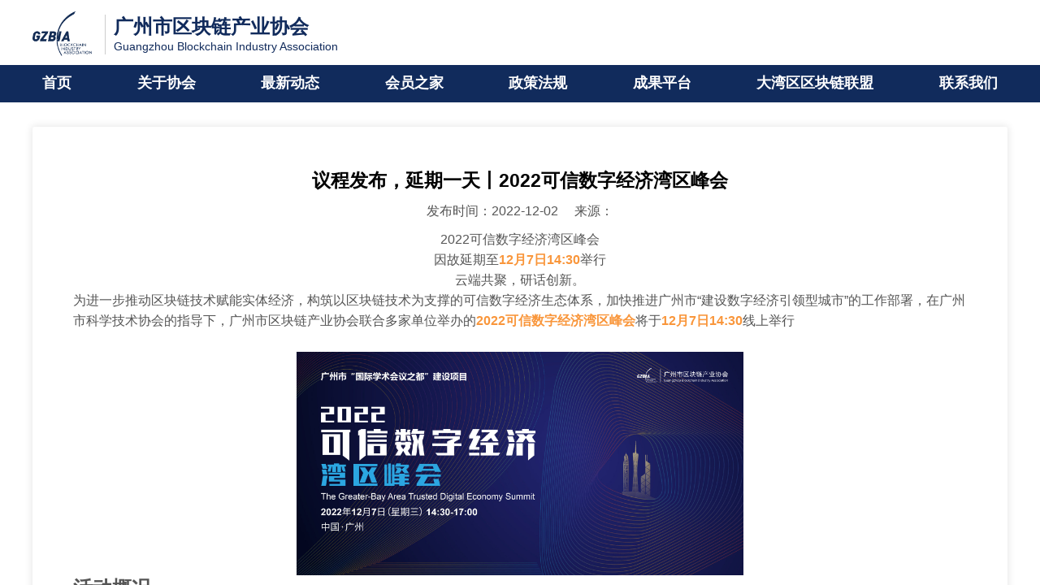

--- FILE ---
content_type: text/css
request_url: http://www.gzbia.cn/association/source/css/chunk-common.ecd02d94.css
body_size: 19975
content:
#App {
    overflow-x: hidden
}

@font-face {
    font-family: SourceHanSans-Regular;
    src: url([data-uri]) format("woff2"),url(../../source/fonts/SourceHanSans-Regular.7a52c1b4.woff) format("woff"),url(../../source/fonts/SourceHanSans-Regular.07eabecd.ttf) format("truetype"),url(../../source/fonts/SourceHanSans-Regular.f270a406.eot) format("embedded-opentype"),url(../../source/img/SourceHanSans-Regular.f1f628b9.svg) format("svg");
    font-weight: 400;
    font-style: normal
}

#App,body,html {
    width: 100%;
    height: 100%
}

body,html {
    font-size: 17PX;
    font-family: SourceHanSans-Regular,Arial,黑体,宋体,sans-serif
}

* {
    box-sizing: border-box;
    margin: 0;
    padding: 0
}

ol,ul {
    list-style: none
}

.el-button.el-button--small {
    font-size: .12963rem
}

.width80per {
    width: 80%;
    margin: 0 auto
}

.width60per {
    width: 60%;
    margin: 0 auto
}

.marginLeft20 {
    margin-left: 20PX
}

.marginTop20 {
    margin-top: 20PX!important
}

.marginTop40 {
    margin-top: 40PX!important
}

.marginTop50 {
    margin-top: 50PX!important
}

.marginTop27 {
    margin-top: 27PX!important
}

.marginTop60 {
    margin-top: 60PX!important
}

.marginTop80 {
    margin-top: 80PX!important
}

.marginBottom40 {
    margin-bottom: 40PX!important
}

.marginBottom20 {
    margin-bottom: 20PX!important
}

.paddingBottom20 {
    padding-bottom: 20PX!important
}

.paddingBottom40 {
    padding-bottom: 40PX!important
}

.paddingBottom50 {
    padding-bottom: 50PX!important
}

.paddingBottom60 {
    padding-bottom: 60PX!important
}

.paddingBottom80 {
    padding-bottom: 80PX!important
}

.paddingBottom100 {
    padding-bottom: 100PX!important
}

.marginRight30 {
    margin-right: 30PX
}

.page-base {
    width: 1400PX;
    margin: 0 auto;
    margin-bottom: 50PX
}

.login-form {
    margin: 0 auto;
    width: 390PX
}

.login-form .btn-captcha {
    border-radius: 4PX;
    border-width: 1PX!important;
    border-style: solid!important;
    color: #112b5c;
    background-color: #fff!important;
    margin-left: 0
}

.login-form .el-input-group__prepend {
    background-color: #fff;
    padding: 0 10PX
}

.login-form .el-input-group__prepend img {
    vertical-align: middle
}

.login-form .el-input-group__prepend+.el-input__inner {
    padding-left: 0!important;
    border-radius: 0 4PX 4PX 0!important;
    border-left: none!important
}

.login-form .el-input-group__append {
    background-color: #fff
}

.login-form .el-input .el-input__inner {
    background: #fff;
    border: 1PX solid #ddd;
    padding-left: 15PX;
    color: #333;
    height: 36PX;
    line-height: 36PX;
    border-radius: .037037rem
}

.login-form .smsCode .el-input .el-input__inner {
    background: #f7f7f7;
    border: 1PX solid #c5c5c5;
    color: #333;
    border-top-left-radius: 20PX;
    border-bottom-left-radius: 20PX
}

.login-form .smsCode .el-input-group__append {
    width: 100PX;
    height: 40PX;
    background: #fff;
    border-top-right-radius: 20PX;
    border-bottom-right-radius: 20PX;
    color: #0b72f9
}

.login-form .smsCode .el-button {
    background: none
}

.login-form .mobile .el-input .el-input__inner {
    width: 390PX;
    border-radius: 20PX
}

.login-form .el-input__inner::-moz-placeholder,.login-form .el-input__inner::-ms-input-placeholder,.login-form .el-input__inner::-webkit-input-placeholder {
    color: #c5c5c5
}

.login-form .el-input-group__append {
    border: none
}

.products_box {
    margin-top: 64PX
}

.products_box .products_img {
    width: 318PX;
    height: 219PX
}

.products_box .products_img img {
    width: 239PX;
    height: 169PX;
    margin-top: 40PX;
    text-align: center;
    margin-left: 45PX
}

.products_box .product_report p {
    color: #666;
    font-size: 16PX;
    font-weight: 400
}

.products_box .products_ico {
    width: 242PX;
    height: 214PX;
    text-align: center
}

.products_box .products_ico img {
    max-width: 194PX;
    height: 187PX;
    margin-top: 20PX
}

.products_box .products_float {
    position: relative;
    display: flex;
    flex-wrap: wrap
}

.products_box .products_float>div {
    width: 50%
}

.products_box .products_float>div>div {
    float: left
}

.pc_login_page .login_dialogVisible .el-dialog__header {
    text-align: center;
    padding: 35PX 20PX 10PX
}

.pc_login_page .login_dialogVisible .el-dialog__header .el-dialog__title {
    font-size: 20PX;
    letter-spacing: 4PX
}

.pc_login_page .login_dialogVisible .el-dialog__header .el-dialog__title:after {
    content: " ";
    position: absolute;
    margin-top: 30PX;
    margin-left: -70PX;
    width: 93PX;
    height: 4PX;
    background: #026ff7
}

.pc_login_page .login_dialogVisible .el-dialog__body {
    padding: 25PX 20PX 5PX 20PX
}

.pc_login_page .el-dialog__footer {
    text-align: center;
    padding: 0 20PX 57PX
}

.pc_login_page .el-dialog__footer .dialog-footer .el-button {
    width: 390PX;
    height: 40PX;
    border-radius: 20PX;
    font-size: 18PX;
    color: #fff
}

.pc_login_page .pop-pic-code .el-dialog__body {
    margin: 0 auto;
    text-align: center;
    width: 480PX
}

.pc_login_page .pop-pic-code .login-panel {
    width: 400PX;
    height: 40PX
}

.pc_login_page .pop-pic-code .el-input__inner {
    width: 300PX;
    background: #f7f7f7;
    border: 0 solid #c5c5c5;
    padding-left: 15PX;
    color: #333;
    height: 44PX;
    line-height: 44PX
}

.pc_login_page .pop-pic-code .el-input-group__append {
    height: 44PX;
    background: #f7f7f7;
    border: none;
    width: 101PX
}

.pc_login_page .pop-pic-code .el-input-group__append .pic-code {
    height: 35PX!important;
    width: 35PX!important;
    margin-left: 49PX;
    margin-right: 20PX
}

.pc_login_page .pop-pic-code .el-input-group__append .pic-code-img {
    height: 40PX;
    width: 86PX;
    margin-right: 14PX;
    line-height: 40PX
}

.generate_page {
    margin-top: 175PX;
    text-align: center
}

.generate_page .img_box {
    width: 247PX;
    height: 191PX;
    margin: 0 auto
}

.generate_page .img_box img {
    width: 100%;
    height: 100%
}

.generate_page p {
    font-size: 20PX;
    font-weight: 500;
    color: #555;
    margin-top: 35PX;
    margin-bottom: 27PX
}

.generate_page p span {
    margin-left: 20PX
}

.generate_page p a {
    color: #1783fb;
    text-decoration: none
}

.generate_page .el-button {
    width: 300PX;
    height: 42PX;
    background: #1783fb;
    border-radius: 21PX;
    color: #fff;
    font-weight: 500;
    font-size: 20PX;
    margin-top: 84PX
}

.el-message-box__wrapper {
    z-index: 99999!important
}

.search-form,.search-table {
    width: 100%
}

@media screen and (max-width: 1920PX) {
    .page-base {
        width:1200PX!important
    }

    .search-form,.search-table {
        width: 937PX!important
    }
}

.table-box {
    width: 96%;
    margin: 0 auto
}

.item-all-row,.item-all-row .el-form-item__content,.pop-form .el-date-editor,.pop-form .el-select {
    width: 100%
}

.red {
    color: #f56c6c
}

.img-no-border,.img-no-border .default-link {
    border: none!important
}

.m-agreement-pop {
    width: 50%!important;
    border-radius: .046296rem
}

.m-agreement-pop .m-agreement {
    text-align: left;
    overflow: auto;
    height: calc(100vh - 2.22222rem)
}

.m-agreement-pop .m-agreement pre {
    white-space: pre-wrap;
    line-height: 28PX
}

.button-box {
    position: relative;
    text-align: center;
    width: 220PX;
    height: 44PX;
    margin: 0 auto;
    margin-top: 50PX;
    border-radius: 22PX
}

.button-box .el-button {
    width: 100%;
    height: 100%;
    border: none;
    border-radius: 22PX
}

.brighten-disabled .el-checkbox.is-disabled .el-checkbox__label,.brighten-disabled .el-checkbox.is-disabled .el-input-group__append,.brighten-disabled .el-checkbox.is-disabled .el-input__inner,.brighten-disabled .el-checkbox.is-disabled .el-range-input,.brighten-disabled .el-checkbox.is-disabled .el-range-separator,.brighten-disabled .el-checkbox.is-disabled .el-textarea__inner,.brighten-disabled .el-input.is-disabled .el-checkbox__label,.brighten-disabled .el-input.is-disabled .el-input-group__append,.brighten-disabled .el-input.is-disabled .el-input__inner,.brighten-disabled .el-input.is-disabled .el-range-input,.brighten-disabled .el-input.is-disabled .el-range-separator,.brighten-disabled .el-input.is-disabled .el-textarea__inner,.brighten-disabled .el-radio__input.is-disabled .el-checkbox__label,.brighten-disabled .el-radio__input.is-disabled .el-input-group__append,.brighten-disabled .el-radio__input.is-disabled .el-input__inner,.brighten-disabled .el-radio__input.is-disabled .el-range-input,.brighten-disabled .el-radio__input.is-disabled .el-range-separator,.brighten-disabled .el-radio__input.is-disabled .el-textarea__inner,.brighten-disabled .el-range-editor.is-disabled .el-checkbox__label,.brighten-disabled .el-range-editor.is-disabled .el-input-group__append,.brighten-disabled .el-range-editor.is-disabled .el-input__inner,.brighten-disabled .el-range-editor.is-disabled .el-range-input,.brighten-disabled .el-range-editor.is-disabled .el-range-separator,.brighten-disabled .el-range-editor.is-disabled .el-textarea__inner,.brighten-disabled .el-textarea.is-disabled .el-checkbox__label,.brighten-disabled .el-textarea.is-disabled .el-input-group__append,.brighten-disabled .el-textarea.is-disabled .el-input__inner,.brighten-disabled .el-textarea.is-disabled .el-range-input,.brighten-disabled .el-textarea.is-disabled .el-range-separator,.brighten-disabled .el-textarea.is-disabled .el-textarea__inner {
    color: #888;
    border-color: #e2e2e2
}

.brighten-disabled .el-checkbox.is-disabled .el-checkbox__inner:after,.brighten-disabled .el-input.is-disabled .el-checkbox__inner:after,.brighten-disabled .el-radio__input.is-disabled .el-checkbox__inner:after,.brighten-disabled .el-range-editor.is-disabled .el-checkbox__inner:after,.brighten-disabled .el-textarea.is-disabled .el-checkbox__inner:after {
    border-color: #333
}

.empty {
    width: 100%;
    text-align: center;
    min-height: 700PX
}

.empty img {
    width: 400PX;
    margin-top: 80PX
}

.pop-alert-confirm .el-message-box__btns .el-button {
    font-size: .111111rem
}

.file-box div.default-link {
    display: inline-block;
    font-size: .12963rem;
    display: flex;
    align-items: center;
    flex-direction: row;
    width: 100%;
    height: 100%;
    padding: .046296rem;
    position: relative;
    overflow: hidden;
    border-radius: .046296rem;
    text-decoration: none;
    font-size: .148148rem;
    border: .009259rem dashed #d9d9d9
}

.file-box div.default-link img {
    max-width: 100%;
    max-height: 100%;
    display: block;
    margin: 0 auto
}

.file-box div.default-link p {
    display: none
}

.file-box div.default-link .svg-icon {
    font-size: 1.111111rem
}

.file-box div.default-link .svg-icon.excel {
    color: #2f8a58
}

.file-box div.default-link .svg-icon.word {
    color: #3c6db7
}

.file-box div.default-link .svg-icon.pdf {
    color: #c91e26
}

.file-box div.default-link .svg-icon.zip {
    color: #e7b840
}

.file-box div.default-link .svg-icon.rar {
    color: #d43435
}

.file-box div.default-link .download-btn {
    display: block;
    width: .212963rem;
    color: #fff;
    background: red;
    padding: .037037rem 0;
    position: absolute;
    right: .055556rem;
    top: .055556rem;
    line-height: .148148rem;
    font-size: .111111rem;
    text-align: center;
    white-space: normal
}

.file-box div.default-link .download-btn.watch:after {
    content: "\70B9\51FB\67E5\770B";
    background: #409eff
}

.file-box.hastitle span.default-link {
    height: 2.037037rem;
    padding-bottom: .185185rem
}

.file-box.hastitle span.default-link p {
    width: 100%;
    display: block;
    line-height: .231481rem;
    margin: 0;
    text-align: center;
    position: absolute;
    bottom: 0;
    left: 0;
    background: #eee
}

.file-box .initImg {
    max-width: 100%;
    max-height: 100%;
    display: block;
    margin: 0 auto
}

.file-box .file-name {
    position: absolute;
    bottom: .018519rem;
    right: .046296rem;
    left: .046296rem;
    background-color: hsla(0,0%,100%,.7);
    line-height: .222222rem;
    font-size: .111111rem;
    font-weight: 400;
    color: #606266;
    overflow: hidden;
    white-space: nowrap;
    text-overflow: ellipsis
}

.back {
    width: 1200px;
    margin: 0 auto;
    margin-top: 30px;
    font-size: 18px;
    color: #222
}

.back a {
    color: #222;
    text-decoration: none
}

.video-player video[data-v-0ede2794] {
    width: 100%;
    height: 100%;
    background-color: #000
}

.content-base-text-header {
    padding: 30px 0 10px;
    text-align: center;
    font-size: 20px
}

.content-base-text-header p {
    padding-top: 10px;
    font-size: 16px;
    color: #555
}

.content-base-text-header-origin {
    padding-left: 16px
}

.content-base-text-body {
    font-size: 16px;
    color: #555
}

.content-base-text-body-list a {
    display: flex;
    justify-content: space-between;
    line-height: 72px;
    font-size: 18px;
    color: #555;
    text-decoration: none
}

.content-base-text-body-list a .item-time {
    color: #999
}

.content-base-text-body-list a:hover,.content-base-text-body-list a:hover .item-time {
    color: #112b5c
}

.content-base-text-body .pagination-right {
    text-align: right;
    padding: 0
}

.content-base-text-body-video {
    width: 638px;
    margin: 0 auto 30px
}

.content-course-text-main {
    display: flex
}

.content-course-text-main .course-cover img {
    width: 298px;
    height: 208px
}

.content-course-text-main .course-info {
    margin-left: 30px
}

.content-course-text-main .course-info-title {
    font-size: 24px;
    color: #222
}

.content-course-text-main .course-info-intro {
    padding: 16px 0
}

.content-course-text-main .course-info-intro span {
    font-size: 16px;
    color: #777;
    display: block
}

.content-course-text-main .course-info-sale {
    font-size: 14px;
    padding-bottom: 10px
}

.content-course-text-main .course-info-sale-bug-times {
    color: #777;
    display: block
}

.content-course-text-main .course-info-sale-price {
    color: #ff6000
}

.content-course-text-other {
    display: flex;
    font-size: 16px;
    margin-top: 74px;
    color: #555
}

.content-course-text-other h5 {
    font-size: 18px;
    color: #112b5c;
    padding-bottom: 28px;
    line-height: 26px
}

.content-course-text-other h5 img {
    vertical-align: top;
    margin-right: 10px
}

.content-course-text-other-left {
    margin-right: 134px
}

.video_dialogVisible .el-dialog {
    border-radius: 5px
}

.video_dialogVisible .el-dialog .el-dialog__body {
    padding-top: 10px
}

.content-expert-text-list {
    display: flex;
    flex-wrap: wrap
}

.content-expert-text-list li {
    margin-right: 20px;
    margin-bottom: 20px
}

.content-expert-text-list li:first-child {
    margin-left: 0
}

.content-expert-text-list a {
    text-decoration: none;
    border: 2px solid #112b5c;
    color: #112b5c;
    height: 76px;
    line-height: 76px;
    border-radius: 10px;
    font-weight: 700;
    padding: 0 12px;
    display: inline-block
}

.content-expert-text-body-list a {
    display: flex;
    justify-content: space-between;
    line-height: 72px;
    font-size: 18px;
    color: #555;
    text-decoration: none
}

.content-expert-text-body-list a .item-time {
    color: #999
}

.content-expert-text-body-list a:hover,.content-expert-text-body-list a:hover .item-time {
    color: #112b5c
}

.content-expert-text-body .pagination-right {
    text-align: right;
    padding: 0
}

.content-expert-card-list {
    display: flex;
    flex-wrap: wrap;
    margin: 0 -15px
}

.content-expert-card-list li {
    width: 25%;
    padding: 0 15px 36px
}

.content-expert-card-list li.hidden-item {
    display: none
}

.content-expert-card-list li a {
    display: inline-block;
    color: #222;
    text-decoration: none;
    width: 100%;
    font-size: 12px;
    padding: 16px 0
}

.content-expert-card-list li a .item-pic a {
    height: 100%;
    width: 100%;
    box-shadow: none;
    padding: 0
}

.content-expert-card-list li a .item-pic a .default-link {
    padding: 0;
    border-radius: 0
}

.content-expert-card-list li a .item-pic img {
    width: 100%
}

.content-expert-card-list li a .item-title {
    margin: 10px 0;
    font-size: 14px;
    text-align: center;
    color: #222
}

.content-expert-card-list li a .item-title span {
    font-size: 12px;
    color: #777;
    margin-left: 12px
}

.content-expert-card-list li a .item-desc {
    color: #777
}

.content-table-list .table-box {
    width: 100%
}

.content-expert-text-header {
    padding: 30px 0;
    text-align: center;
    font-size: 20px
}

.content-expert-text-body {
    font-size: 16px;
    color: #555
}

.content-expert-text-body h5 {
    font-size: 18px;
    color: #112b5c
}

.content-expert-text-body-expert,.content-expert-text-body-intro,.content-expert-text-body-style {
    padding: 16px 0 50px
}

.content-expert-text-body-expert .table-box {
    width: 100%
}

.title-in-intro {
    height: 35px;
    line-height: 35px;
    margin-bottom: 35px;
    padding: 0 60px 0 20px;
    font-weight: 700;
    display: inline-block;
    position: relative
}

.title-in-intro h5 {
    position: relative;
    color: #fff;
    z-index: 1
}

.title-in-intro-bg {
    position: absolute;
    height: 100%;
    width: 100px;
    top: 0;
    left: 0
}

.title-in-intro-bg svg {
    height: 100%;
    width: auto
}

.content-intro-text-header {
    padding: 30px 0;
    text-align: center;
    font-size: 20px
}

.content-intro-text-body {
    font-size: 16px;
    color: #555;
    display: flex
}

.content-intro-text-body-left {
    min-width: 50%
}

.content-intro-text-body-right {
    min-width: 50%;
    margin-left: 20px
}

.content-intro-text-body-right img {
    width: 100%
}

.m-upload {
    display: inline-flex;
    vertical-align: top
}

.m-upload .avatar-uploader.is-disabled .el-upload {
    border-color: #f1f1f1
}

.m-upload .avatar-uploader.is-disabled .el-upload .el-icon-plus {
    color: #ddd
}

.m-upload .avatar-uploader .el-upload {
    display: flex;
    height: 100%;
    vertical-align: top;
    flex-direction: column;
    justify-content: center
}

.m-upload .avatar-uploader .el-upload .avatar {
    height: auto
}

.m-upload .avatar-uploader .delete-btn {
    position: absolute;
    top: -5px;
    line-height: 20px;
    right: -5px;
    color: #ddd
}

.m-upload .avatar-uploader .delete-btn svg {
    font-size: 20px;
    color: #999;
    background: #fff;
    border-radius: 50%
}

.m-upload .avatar-uploader .el-upload__tip {
    position: absolute
}

.m-upload .avatar-uploader .default-link {
    border: none
}

.m-upload .avatar-uploader .el-upload {
    border: 1px dashed #d9d9d9;
    border-radius: 6px;
    cursor: pointer;
    position: relative
}

.m-upload .avatar-uploader .el-upload:hover {
    border-color: #409eff
}

.m-upload .avatar-uploader-icon {
    font-size: 28px;
    color: #8c939d;
    width: 178px;
    height: 178px;
    line-height: 178px;
    text-align: center
}

.m-upload .avatar {
    width: 178px;
    height: 178px;
    display: block;
    object-fit: cover
}

.m-upload-multiple .upload-box {
    display: flex;
    flex-flow: wrap;
    margin: -5px
}

.m-upload-multiple .upload-box .avatar-uploader {
    margin: 5px
}

.m-upload-multiple .show-box {
    display: flex;
    flex-flow: wrap;
    margin: -5px
}

.m-upload-multiple .show-box .file-box {
    margin: 5px;
    border: 1px dashed #d9d9d9;
    border-radius: 6px
}

.watch-base-text {
    display: flex;
    flex-direction: column
}

.watch-base-text .content-box {
    width: 100%;
    margin-top: 50px;
    min-height: 700px
}

.watch-base-text .watch-box {
    position: relative;
    float: left;
    margin-left: 30px;
    margin-bottom: 50px
}

.watch-base-text .upload-box .m-upload:last-child {
    display: none
}

.watch-base-text .empty span {
    display: block;
    font-size: 22px
}

.fix_index {
    position: absolute;
    z-index: 100
}

.fix_index .el-input {
    width: 80px;
    margin-top: -5px
}

.fix_index .el-input .el-input__inner {
    text-align: center;
    border: none;
    height: 40px;
    line-height: 40px;
    background-color: transparent
}

.fix {
    position: relative;
    width: 100%;
    height: 100%
}

.fix .score_name {
    display: inline-block;
    height: 42px;
    line-height: 42px
}

.fix .input-num {
    width: 80px;
    display: inline-block
}

.fix .total_items .el-input {
    width: 80px
}

.fix .total_items .el-input .el-input__inner {
    background-color: transparent;
    border: none;
    color: #112b5c;
    font-size: 16px;
    text-align: center
}

.content-panel .case_name {
    font-size: 24px;
    font-weight: 700;
    color: #222;
    text-align: center
}

.content-panel .totalScore {
    font-size: 14px;
    font-weight: 400;
    color: #d99e25;
    margin-top: 17px;
    margin-bottom: 13px;
    width: 100%;
    padding: 10px 0;
    border-bottom: 1px dashed #d6d6d6
}

.content-panel .totalScore a {
    color: #d99e25
}

.content-panel .score_name {
    color: #ff5a00;
    font-size: 16px
}

.content-panel .ratedItems {
    font-size: 16px;
    color: #222;
    font-weight: 400;
    margin-bottom: 10px
}

.content-panel .ratedItems p,.content-panel .ratedItems span {
    display: inline-block
}

.content-panel .total_items {
    color: #ff5a00;
    font-weight: 700;
    font-size: 17px;
    margin: 15px 0
}

.content-panel .form-ruleForm .el-form-item__label {
    font-weight: 700;
    color: #000
}

.content-panel .form-item-row {
    display: flex;
    flex-flow: wrap;
    border-top: 1px dashed #d6d6d6;
    border-bottom: 1px dashed #d6d6d6;
    padding-top: 30px
}

.content-panel .form-item-btns {
    display: flex;
    justify-content: space-between
}

.content-panel .form-item-btns .el-button {
    width: 221px;
    height: 45px;
    background: #fff;
    border: 1px solid #dfc090;
    border-radius: 22px;
    color: #dfc090;
    font-size: 18px;
    margin-right: 53px
}

.content-panel .form-item-btns .el-button:last-child {
    margin-right: 0
}

.content-panel .form-item-btns-main.el-button {
    background-color: #dfc090;
    color: #fff
}

.content-panel .form-item-column {
    padding-top: 20px
}

.content-panel .form-item-column .el-form-item__label {
    white-space: nowrap;
    padding-bottom: 20px
}

pre {
    white-space: break-spaces!important;
    font-size: 16px;
    color: #222;
    font-weight: 400
}

pre .input-num {
    border: 0;
    background-color: #fff
}

pre .input-num:focus-visible {
    border: 0;
    outline: none!important
}

.u-omit-text a {
    text-decoration: none
}

.content-panel-rec .h2_1 {
    font-size: 24px;
    color: #222;
    text-align: center;
    font-weight: bolder
}

.content-panel-rec .h3_1 {
    font-size: 24px;
    font-weight: 400;
    text-align: center;
    margin-bottom: 50px
}

.content-panel-rec .len2 p {
    overflow: hidden;
    text-overflow: ellipsis;
    -webkit-line-clamp: 2;
    line-clamp: 2;
    display: -webkit-box;
    -webkit-box-orient: vertical
}

.content-panel-rec .el-pagination {
    float: right;
    margin-top: 50px;
    font-size: 16px
}

.content-panel-rec .el-pagination.is-background .btn-next,.content-panel-rec .el-pagination.is-background .btn-prev,.content-panel-rec .el-pagination.is-background .el-pager li {
    background-color: #fff
}

.content-panel-rec .el-pagination.is-background .el-pager li:not(.disabled).active {
    background-color: #fff;
    color: #222
}

.content-panel-rec .el-pagination.is-background .btn-next,.content-panel-rec .el-pagination.is-background .btn-prev,.content-panel-rec .el-pagination.is-background .el-pager li {
    color: #999
}

.content-panel-rec .el-pagination.is-background .el-pager li:not(.disabled):hover {
    color: #222
}

.content-panel-rec .el-dialog .item_1 {
    font-size: 14px;
    font-weight: 400;
    color: #222;
    margin-bottom: 10px
}

.content-panel-rec .el-dialog .item_2 {
    font-size: 14px;
    font-weight: 400;
    color: #999;
    margin-bottom: 10px
}

.content-panel-rec .el-dialog .el-dialog__body {
    padding: 10px 50px 30px 50px
}

.content-panel-rec .el-dialog .el-dialog__header {
    height: 55px;
    background: #f4f4f4;
    border-radius: 4px;
    text-align: center
}

.content-panel-rec .el-dialog .el-dialog__header span {
    line-height: 40px
}

.content-panel-rec .el-dialog .el-checkbox__inner {
    border-radius: 50%
}

.content-panel-rec .el-dialog .el-checkbox__label {
    color: #222;
    font-size: 14px
}

.content-panel-rec .el-dialog .el-checkbox__label span {
    color: #409eff
}

.content-panel-rec .el-dialog .btn-1,.content-panel-rec .el-dialog .btn-1 .el-button {
    width: 190px
}

.content-panel-rec .el-dialog .el-dialog__headerbtn {
    position: absolute;
    top: -11px;
    right: -10px;
    padding: 0;
    background: 0 0;
    border: none;
    outline: 0;
    cursor: pointer;
    font-size: 16px;
    width: 29px;
    height: 29px;
    background: #fff;
    border: 1px solid #999;
    border-radius: 50%
}

.content-panel-rec .el-dialog .footer {
    display: flex;
    justify-content: space-around
}

.content-panel-rec .el-dialog .el-form-item {
    display: flex;
    flex-direction: column
}

.content-panel-rec .el-dialog .el-form-item .el-form-item__content {
    margin-left: 0!important
}

.content-panel-rec .el-dialog .footer-agree {
    width: 361px;
    background: #dfc090;
    border-radius: 4px;
    text-align: center;
    margin: 0 auto;
    margin-top: 57px
}

.content-panel-rec .el-dialog .agree {
    width: 100%
}

.content-panel-rec .el-dialog .agree span {
    font-size: 16px
}

#showPdf header {
    background-color: #f4f4f4
}

#showPdf header h1 {
    border-bottom: 1px solid #d8d8d8;
    color: #858585;
    font-size: 23px;
    font-style: italic;
    font-weight: 400;
    overflow: hidden;
    padding: 10px;
    text-align: center;
    text-overflow: ellipsis;
    white-space: nowrap
}

#showPdf body {
    background: url([data-uri]);
    color: #fff;
    font-family: sans-serif;
    font-size: 10px;
    padding-bottom: 5rem
}

#showPdf body,#showPdf section {
    height: 100%;
    width: 100%;
    overflow: hidden
}

#showPdf section {
    position: absolute;
    top: 0;
    left: 0;
    font-size: 2rem
}

#showPdf footer {
    display: none;
    background-image: url([data-uri]);
    height: 4rem;
    position: absolute;
    bottom: 0;
    left: 0;
    right: 0;
    z-index: 1;
    box-shadow: 0 -.2rem .5rem rgba(50,50,50,.75)
}

#showPdf .toolbarButton {
    display: block;
    padding: 0;
    margin: 0;
    border-width: 0;
    background-position: 50%;
    background-repeat: no-repeat;
    background-color: transparent
}

#showPdf .toolbarButton.pageUp {
    position: absolute;
    width: 18%;
    height: 100%;
    left: 0;
    background-image: url([data-uri]);
    background-size: 2rem
}

#showPdf .toolbarButton.pageDown {
    position: absolute;
    width: 18%;
    height: 100%;
    left: 18%;
    background-image: url([data-uri]);
    background-size: 2rem
}

#showPdf .toolbarButton.zoomOut {
    position: absolute;
    width: 18%;
    height: 100%;
    left: 64%;
    background-image: url([data-uri]);
    background-size: 2.4rem
}

#showPdf .toolbarButton.zoomIn {
    position: absolute;
    width: 18%;
    height: 100%;
    left: 82%;
    background-image: url([data-uri]);
    background-size: 2.4rem
}

#showPdf .toolbarButton[disabled] {
    opacity: .3
}

#showPdf .hidden {
    display: none
}

#showPdf [hidden] {
    display: none!important
}

#showPdf .viewerContainer {
    position: absolute;
    overflow: auto;
    width: 100%;
    top: 0;
    bottom: 0;
    left: 0;
    right: 0;
    background-color: #9e9e9e
}

#showPdf canvas {
    margin: auto;
    display: block
}

#showPdf .pdfViewer .page {
    margin-top: 120px;
    box-shadow: 0 0 40px rgba(0,0,0,.5);
    border: none
}

#showPdf .pdfViewer .page:last-child {
    margin-bottom: 120px
}

#showPdf .pdfViewer .page .loadingIcon {
    width: 10px;
    height: 10px;
    background: url([data-uri]) no-repeat 0 0/38rem;
    border: medium none;
    animation: moveDefault 1s steps(10) 0s infinite normal none;
    display: block;
    position: absolute;
    top: calc(50% - 5px);
    left: calc(50% - 5px)
}

@keyframes moveDefault {
    0% {
        background-position: 0 top
    }

    to {
        background-position: -39rem top
    }
}

#showPdf #loadingBar {
    display: none;
    position: relative;
    height: .6rem;
    background-color: #333;
    border-bottom: 1px solid #333;
    margin-top: 5rem
}

#showPdf #loadingBar .progress {
    position: absolute;
    left: 0;
    width: 0;
    height: 100%;
    background-color: #ddd;
    overflow: hidden;
    transition: width .2s
}

@keyframes progressIndeterminate {
    0% {
        left: 0
    }

    50% {
        left: 100%
    }

    to {
        left: 100%
    }
}

#showPdf #loadingBar .progress.indeterminate {
    background-color: #999;
    transition: none
}

#showPdf #loadingBar .indeterminate .glimmer {
    position: absolute;
    top: 0;
    left: 0;
    height: 100%;
    width: 5rem;
    background-image: linear-gradient(90deg,#999 0,#fff 50%,#999);
    background-size: 100% 100%;
    background-repeat: no-repeat;
    animation: progressIndeterminate 2s linear infinite
}

#showPdf #errorWrapper {
    background: none repeat scroll 0 0 #f55;
    color: #fff;
    left: 0;
    position: absolute;
    right: 0;
    top: 3.2rem;
    z-index: 1000;
    padding: .3rem;
    font-size: .8em
}

#showPdf #errorMessageLeft {
    float: left
}

#showPdf #errorMessageRight {
    float: right
}

#showPdf #errorMoreInfo {
    background-color: #fff;
    color: #000;
    padding: .3rem;
    margin: .3rem;
    width: 98%
}

#showPdf .viewer-toolbar {
    position: fixed;
    width: 100%;
    bottom: 10PX;
    text-align: center;
    cursor: default
}

#showPdf .viewer-toolbar li {
    display: inline-block;
    border-radius: 50%;
    background-color: rgba(0,0,0,.7);
    padding: 3PX;
    width: 50PX;
    height: 50PX;
    margin: 0 30PX;
    cursor: pointer
}

#showPdf .viewer-toolbar li .icon {
    font-size: 24PX;
    color: #fff;
    vertical-align: top;
    margin-top: 12PX
}

#showPdf .viewer-toolbar li:hover {
    background-color: rgba(0,0,0,.9)
}

#showPdf .viewer-toolbar-h5 li {
    padding: 3px!important;
    width: 100px!important;
    height: 100px!important;
    margin: 0 30px!important
}

#showPdf .viewer-toolbar-h5 .icon {
    font-size: 46px!important;
    margin-top: 24px!important
}

#showPdf .next-photo,#showPdf .prev-photo {
    position: absolute;
    z-index: 1;
    top: 50%;
    margin-top: -20px
}

#showPdf .next-photo.prev-photo,#showPdf .prev-photo.prev-photo {
    left: 20px
}

#showPdf .next-photo.next-photo,#showPdf .prev-photo.next-photo {
    right: 20px
}

#showPdf .img-title {
    position: absolute;
    top: 16px;
    width: 100%;
    text-align: center;
    z-index: 1
}

#showPdf .img-title .el-tag {
    background-color: #fff;
    font-size: 16px;
    color: #333
}

.content-panel-info .pdf-box {
    position: relative;
    height: 700px;
    margin-top: 50px
}

.content-panel-info .viewer-toolbar {
    display: none
}

.content-text-wrapper-no-data {
    text-align: center;
    padding: 150px 0;
    font-size: 16px;
    color: #999
}

.content-base-list li {
    border-bottom: 1px solid #eee
}

.content-base-list li:last-child {
    border-bottom: none
}

.content-base-list a {
    display: flex;
    justify-content: space-between;
    line-height: 60px;
    font-size: 18px;
    color: #555;
    text-decoration: none;
    white-space: nowrap
}

.content-base-list a .item-title {
    overflow: hidden;
    text-overflow: ellipsis;
    width: 560px
}

.content-base-list a .item-time {
    color: #999;
    min-width: 180px;
    width: 180px;
    overflow: hidden;
    text-overflow: ellipsis;
    text-align: right
}

.content-base-list a:hover,.content-base-list a:hover .item-time {
    color: #112b5c
}

.content-pic-list {
    padding-top: 45px
}

.content-pic-list li {
    padding-bottom: 47px
}

.content-pic-list li a {
    display: flex;
    color: #112b5c;
    text-decoration: none;
    width: 100%
}

.content-pic-list li a .item-pic img {
    width: 162px;
    height: 102px
}

.content-pic-list li a .item-info {
    margin-left: 30px;
    display: flex;
    flex-direction: column;
    padding: 16px 0 0;
    justify-content: space-between
}

.content-pic-list li a .item-info-title {
    font-size: 18px
}

.content-pic-list li a .item-info-time {
    font-size: 16px;
    color: #555
}

.content-card-list {
    padding-top: 45px;
    display: flex;
    flex-wrap: wrap;
    margin: 0 -12px
}

.content-card-list li {
    width: 25%;
    padding: 0 15px 36px
}

.content-card-list li a {
    display: inline-block;
    color: #222;
    text-decoration: none;
    width: 100%;
    box-shadow: 0 0 5px 0 rgba(0,0,0,.2);
    font-size: 12px;
    padding: 16px
}

.content-card-list li a .item-pic a {
    box-shadow: none;
    padding: 0;
    display: inline
}

.content-card-list li a .item-pic a img {
    width: 100%;
    height: 100%
}

.content-card-list li a .item-title {
    margin: 10px 0;
    font-size: 14px;
    height: 50px
}

.content-card-list li a .item-intro {
    display: flex;
    flex-direction: column;
    color: #777
}

.content-card-list li a .item-sale {
    display: flex;
    justify-content: space-between;
    border-top: 1px dashed #e9e9e9;
    margin-top: 15px;
    padding-top: 20px
}

.content-card-list li a .item-sale-bug-times {
    color: #ccc
}

.content-card-list li a .item-sale-price {
    color: #ff6000;
    font-size: 17px
}

.content-panel-wrapper .search-title {
    font-size: 18px;
    font-weight: 700
}

.content-panel-wrapper-body .pagination-right {
    text-align: right;
    padding: 0
}

.content-panel-wrapper-no-data {
    text-align: center;
    padding: 150px 0;
    font-size: 16px;
    color: #999
}

.footer-links {
    padding-bottom: 16px
}

.footer-links-wrapper {
    width: 1200PX;
    margin: 0 auto;
    color: #fff;
    font-size: 16px;
    padding: 16px 0;
    color: #222
}

.footer-links-wrapper a {
    color: #1282ff;
    margin-right: 16px;
    text-decoration: none
}

.footer-links-wrapper a:hover {
    text-decoration: underline
}

.footer-info {
    background-color: #555
}

.footer-info-wrapper {
    width: 1200PX;
    margin: 0 auto;
    color: #fff;
    font-size: 16px;
    display: flex;
    padding: 30px 0
}

.footer-info-wrapper-left {
    min-width: 25%
}

.footer-info-wrapper-center {
    min-width: 50%;
    text-align: center;
    line-height: 36px
}

.footer-info-wrapper-right {
    min-width: 25%;
    display: flex;
    justify-content: flex-end
}

.footer-info-wrapper-right-item {
    margin-right: 50px
}

.footer-info-wrapper-right-item:last-child {
    margin-right: 0
}

.footer-info-wrapper-right-item img {
    width: 100px
}

.footer-info-wrapper-right-item span {
    display: block;
    text-align: center;
    font-size: 14px
}

.pc_login_page .login_dialogVisible .dialog-footer .agreement {
    font-size: 14px;
    width: 390px;
    margin: 20px auto;
    text-align: left
}

.pc_login_page .login_dialogVisible .dialog-footer .agreement a {
    text-decoration: none
}

.pc_login_page .login_dialogVisible .dialog-footer .switch-type {
    font-size: 14px;
    cursor: pointer;
    color: #dfc090
}

.popover-info {
    padding: 20px 16px
}

.popover-info-number {
    padding-bottom: 12px
}

.popover-info-operate {
    padding-top: 16px;
    border-top: 1px solid #dfc090;
    display: flex;
    justify-content: space-between
}

.popover-info-operate .el-button {
    padding: 5px 12px;
    font-size: 12px
}

.popover-info-operate-logout {
    font-size: 12px;
    color: #dfc090;
    text-decoration: none;
    line-height: 32px
}

.popover-info h6 {
    font-size: 12px
}

.popover-info h6 span {
    color: #ccc
}

.header {
    background: #fff;
    width: 100%
}

.header-top {
    height: 80px;
    width: 1200px;
    margin: 0 auto;
    position: relative;
    line-height: 80px;
    overflow: hidden
}

.header-top .header_left {
    position: relative;
    float: left;
    padding-top: 14px
}

.header-top .header_left .file-box .default-link {
    padding: 0
}

.header-top .header_left img {
    display: inline-block
}

.header-top .header_right {
    position: relative;
    float: right;
    display: flex;
    padding-top: 20px;
    height: 56px
}

.header-top .header_right .avatar {
    margin-right: 10px
}

.header-top .header_right .avatar-pic .file-box {
    margin: 0 auto;
    border-radius: 42px;
    overflow: hidden
}

.header-top .header_right .avatar-pic .file-box .default-link {
    padding: 0
}

.header-top .header_right .avatar .el-avatar {
    vertical-align: top
}

.header-top .header_right .search {
    margin-right: 10px
}

.header-top .header_right.hr_login li {
    font-size: 18px
}

.header-top .header_right.hr_login li:first-child {
    margin-right: 93px
}

.header-top .header_right.hr_login li:nth-child(2) {
    width: 160px
}

.header-top .header_right.hr_login li:nth-child(2) img {
    width: 21px;
    height: 20px;
    position: absolute;
    margin-top: 40px;
    margin-left: -28px
}

.header-top .header_right li {
    float: left;
    position: relative;
    width: 100px
}

.header-top .header_right li a {
    font-size: 18px;
    text-decoration: none;
    color: #555
}

.header-top .header_right li a.active,.header-top .header_right li a:hover {
    color: #1783fb
}

.header-top .header_right li .login_btn {
    width: 88px;
    height: 32px;
    background: #1783fb;
    border-radius: 16px;
    color: #fff;
    font-size: 18px;
    padding: 7px 20px
}

.header-top .header_right_btns .el-button {
    vertical-align: top
}

.header-menu ul {
    display: flex;
    justify-content: space-between;
    font-size: 18px;
    margin: 0 auto;
    width: 1200px;
    height: 46px;
    line-height: 46px
}

.header-menu ul li {
    position: relative;
    z-index: 10
}

.header-menu ul li.active a {
    background-color: #d99e25
}

.header-menu ul li.active .navigation_box a {
    background-color: transparent
}

.header-menu ul li a {
    padding: 0 12px;
    color: #fff;
    text-decoration: none;
    font-weight: 700;
    display: inline-block;
    height: 46px
}

.header-menu ul li .navigation_box {
    padding: 7px 0;
    margin-left: -64px
}

.header-menu ul li .navigation_box a.sub-link {
    color: #222;
    margin: 0;
    padding: 7px 0;
    font-size: 15px
}

.header-menu ul li .navigation_box a.sub-link:hover {
    background-color: #d99e25;
    color: #fff
}

.header .main-link {
    font-weight: 700
}

.tab-menu .user-mobile {
    cursor: pointer
}

.tab-menu .navigation_box {
    position: absolute;
    z-index: 99;
    width: 215px;
    background: #fff;
    border-radius: 8px;
    margin-left: -80px;
    margin-top: 6px;
    box-shadow: 1px 2px 5px 0 rgba(0,0,0,.2)
}

.tab-menu .navigation_box:before {
    content: " ";
    top: -19px;
    right: 99px;
    position: absolute;
    border-top: 10px solid transparent;
    width: 0;
    height: 0;
    border-right: 10px solid transparent;
    border-bottom: 10px solid #fff;
    border-left: 10px solid transparent
}

.tab-menu .navigation_box a {
    text-align: center;
    font-size: 14px;
    display: block;
    margin-top: 20PX;
    line-height: 30px;
    margin-bottom: 20px
}

.autocomplete-input {
    width: 100%
}

.m-table-edit {
    width: 100%;
    display: flex
}

.m-table-edit-input {
    line-height: 36px
}

.m-table-edit-input input {
    min-width: 120px;
    text-align: center;
    font-family: inherit
}

.m-table-edit-input input:read-only {
    background-color: #efefef;
    padding-right: 15px
}

.m-table-edit-input input:read-only:focus,.m-table-edit-input input:read-only:hover {
    border-color: #dcdfe6
}

.m-table-edit .el-button {
    margin-left: 5px
}

.m-table-for-array .vertical-align-top {
    vertical-align: top
}

.m-table-for-array .list-in-table label {
    font-weight: 400
}

.m-table-for-array .list-in-table .modBeforeArray-change-true {
    background-color: #fccfcf;
    font-weight: 700
}

.m-table-for-array .list-in-table .modBeforeArray-change-true label {
    font-weight: 700
}

.m-table-for-array .list-in-table .modAfterArray-change-true {
    background-color: #cffccf;
    font-weight: 700
}

.m-table-for-array .list-in-table .modAfterArray-change-true label {
    font-weight: 700
}

.m-table-for-array .table-box-btn-show {
    padding: 10px;
    white-space: normal;
    line-height: 20px
}

.m-table-for-array .table-label {
    width: 100px
}

.m-table-for-array .photo {
    text-align: center;
    display: flex;
    flex-direction: row;
    align-items: center
}

.m-table-for-array .photo img {
    max-height: 240px;
    max-width: 100%;
    cursor: pointer;
    display: block;
    margin: 0 auto
}

.m-table-for-array .photo b {
    display: block;
    text-align: center
}

.m-table-for-array .pic-box {
    text-align: left
}

.m-table-for-array-pop-show {
    background-color: rgba(0,0,0,.6);
    position: fixed;
    top: 0;
    left: 0;
    width: 100%;
    height: 100%;
    z-index: 100000;
    overflow: hidden;
    display: flex;
    align-items: center
}

.m-table-for-array-pop-show .table-box {
    width: 90%;
    margin: 0 auto;
    max-height: 90%;
    overflow: auto
}

.m-table-for-array-pop-show .table-box-btn-hide {
    position: absolute;
    z-index: 1;
    top: 10px;
    right: 10px
}

.m-table-for-array .high-light {
    color: red
}

.m-table-for-array .download-btn {
    margin: 0 auto
}

.m-table-for-array .download-btn .svg-icon {
    display: block;
    font-size: 100px;
    color: #c73535;
    margin-bottom: 10px
}

.bottom-scroller {
    position: fixed;
    bottom: 0;
    overflow-y: hidden;
    overflow-x: auto;
    z-index: 999;
    height: 20px
}

.bottom-scroller:hover {
    background-color: hsla(0,0%,100%,.6)
}

.bottom-scroller-body {
    height: 1px
}

.svg-icon[data-v-329086df] {
    width: 1em;
    height: 1em;
    vertical-align: -.15em;
    fill: currentColor;
    overflow: hidden
}


--- FILE ---
content_type: text/css
request_url: http://www.gzbia.cn/association/source/css/chunk-e1c55324.e0e3f426.css
body_size: 5873
content:
.main-banner {
    height: 381px
}

.main-banner-box {
    position: relative
}

.main-banner-box .banner-box {
    position: absolute;
    width: 100%;
    height: 381px;
    overflow: hidden;
    background-color: #006bf9;
    text-align: center
}

.main-banner-box .banner-box .banner {
    width: 100%;
    height: 100%;
    background-position: 50%;
    background-repeat: no-repeat;
    background-size: cover;
    margin: 0 auto;
    text-align: center;
    background-color: #006bf9;
    display: inline-block
}

.main-banner-box .banner-box .banner-item-4 {
    background-image: url(//cdn.xuansiwei.com/yangx4685/association/source/img/banner.52a2c2b5.png)
}

.main-banner-box .el-carousel__indicators .el-carousel__button {
    width: 60px;
    height: 5px;
    margin: 0 5px;
    float: left;
    position: relative;
    right: 50%;
    display: none
}

.main-banner-box .el-carousel__arrow {
    width: 27px;
    height: 42px;
    border-radius: 8px
}

.main-banner-box .el-carousel__arrow.el-carousel__arrow--left {
    left: 141px
}

.main-banner-box .el-carousel__arrow.el-carousel__arrow--right {
    right: 141px
}

.main-banner-box .el-carousel__indicators--horizontal {
    bottom: 10px
}

.main-banner-box .el-carousel__container {
    height: 381px !important
}

.main-banner-box .el-carousel__indicator--horizontal {
    padding: 0
}

.main-banner-box .el-icon-arrow-left:before,
.main-banner-box .el-icon-arrow-right:before {
    font-size: 24px
}

.swiper-container {
    margin-left: auto;
    margin-right: auto;
    position: relative;
    overflow: hidden;
    list-style: none;
    padding: 0;
    z-index: 1
}

.swiper-container-no-flexbox .swiper-slide {
    float: left
}

.swiper-container-vertical>.swiper-wrapper {
    -webkit-box-orient: vertical;
    -webkit-box-direction: normal;
    -webkit-flex-direction: column;
    -ms-flex-direction: column;
    flex-direction: column
}

.swiper-wrapper {
    position: relative;
    width: 100%;
    height: 100%;
    z-index: 1;
    display: -webkit-box;
    display: -webkit-flex;
    display: -ms-flexbox;
    display: flex;
    -webkit-transition-property: -webkit-transform;
    transition-property: -webkit-transform;
    -o-transition-property: transform;
    transition-property: transform;
    transition-property: transform, -webkit-transform;
    -webkit-box-sizing: content-box;
    box-sizing: content-box
}

.swiper-container-android .swiper-slide,
.swiper-wrapper {
    -webkit-transform: translateZ(0);
    transform: translateZ(0)
}

.swiper-container-multirow>.swiper-wrapper {
    -webkit-flex-wrap: wrap;
    -ms-flex-wrap: wrap;
    flex-wrap: wrap
}

.swiper-container-free-mode>.swiper-wrapper {
    -webkit-transition-timing-function: ease-out;
    -o-transition-timing-function: ease-out;
    transition-timing-function: ease-out;
    margin: 0 auto
}

.swiper-slide {
    -webkit-flex-shrink: 0;
    -ms-flex-negative: 0;
    flex-shrink: 0;
    width: 100%;
    height: 100%;
    position: relative;
    -webkit-transition-property: -webkit-transform;
    transition-property: -webkit-transform;
    -o-transition-property: transform;
    transition-property: transform;
    transition-property: transform, -webkit-transform
}

.swiper-slide-invisible-blank {
    visibility: hidden
}

.swiper-container-autoheight,
.swiper-container-autoheight .swiper-slide {
    height: auto
}

.swiper-container-autoheight .swiper-wrapper {
    -webkit-box-align: start;
    -webkit-align-items: flex-start;
    -ms-flex-align: start;
    align-items: flex-start;
    -webkit-transition-property: height, -webkit-transform;
    transition-property: height, -webkit-transform;
    -o-transition-property: transform, height;
    transition-property: transform, height;
    transition-property: transform, height, -webkit-transform
}

.swiper-container-3d {
    -webkit-perspective: 1200px;
    perspective: 1200px
}

.swiper-container-3d .swiper-cube-shadow,
.swiper-container-3d .swiper-slide,
.swiper-container-3d .swiper-slide-shadow-bottom,
.swiper-container-3d .swiper-slide-shadow-left,
.swiper-container-3d .swiper-slide-shadow-right,
.swiper-container-3d .swiper-slide-shadow-top,
.swiper-container-3d .swiper-wrapper {
    -webkit-transform-style: preserve-3d;
    transform-style: preserve-3d
}

.swiper-container-3d .swiper-slide-shadow-bottom,
.swiper-container-3d .swiper-slide-shadow-left,
.swiper-container-3d .swiper-slide-shadow-right,
.swiper-container-3d .swiper-slide-shadow-top {
    position: absolute;
    left: 0;
    top: 0;
    width: 100%;
    height: 100%;
    pointer-events: none;
    z-index: 10
}

.swiper-container-3d .swiper-slide-shadow-left {
    background-image: -webkit-gradient(linear, right top, left top, from(rgba(0, 0, 0, .5)), to(transparent));
    background-image: -webkit-linear-gradient(right, rgba(0, 0, 0, .5), transparent);
    background-image: -o-linear-gradient(right, rgba(0, 0, 0, .5), transparent);
    background-image: linear-gradient(270deg, rgba(0, 0, 0, .5), transparent)
}

.swiper-container-3d .swiper-slide-shadow-right {
    background-image: -webkit-gradient(linear, left top, right top, from(rgba(0, 0, 0, .5)), to(transparent));
    background-image: -webkit-linear-gradient(left, rgba(0, 0, 0, .5), transparent);
    background-image: -o-linear-gradient(left, rgba(0, 0, 0, .5), transparent);
    background-image: linear-gradient(90deg, rgba(0, 0, 0, .5), transparent)
}

.swiper-container-3d .swiper-slide-shadow-top {
    background-image: -webkit-gradient(linear, left bottom, left top, from(rgba(0, 0, 0, .5)), to(transparent));
    background-image: -webkit-linear-gradient(bottom, rgba(0, 0, 0, .5), transparent);
    background-image: -o-linear-gradient(bottom, rgba(0, 0, 0, .5), transparent);
    background-image: linear-gradient(0deg, rgba(0, 0, 0, .5), transparent)
}

.swiper-container-3d .swiper-slide-shadow-bottom {
    background-image: -webkit-gradient(linear, left top, left bottom, from(rgba(0, 0, 0, .5)), to(transparent));
    background-image: -webkit-linear-gradient(top, rgba(0, 0, 0, .5), transparent);
    background-image: -o-linear-gradient(top, rgba(0, 0, 0, .5), transparent);
    background-image: linear-gradient(180deg, rgba(0, 0, 0, .5), transparent)
}

.swiper-container-wp8-horizontal,
.swiper-container-wp8-horizontal>.swiper-wrapper {
    -ms-touch-action: pan-y;
    touch-action: pan-y
}

.swiper-container-wp8-vertical,
.swiper-container-wp8-vertical>.swiper-wrapper {
    -ms-touch-action: pan-x;
    touch-action: pan-x
}

.swiper-button-next,
.swiper-button-prev {
    position: absolute;
    top: 50%;
    width: 27px;
    height: 44px;
    margin-top: -22px;
    z-index: 10;
    cursor: pointer;
    background-size: 27px 44px;
    background-position: 50%;
    background-repeat: no-repeat
}

.swiper-button-next.swiper-button-disabled,
.swiper-button-prev.swiper-button-disabled {
    opacity: .35;
    cursor: auto;
    pointer-events: none
}

.swiper-button-prev,
.swiper-container-rtl .swiper-button-next {
    /* background-image: url("data:image/svg+xml;charset=utf-8,%3Csvg xmlns='http://www.w3.org/2000/svg' viewBox='0 0 27 44'%3E%3Cpath d='M0 22L22 0l2.1 2.1L4.2 22l19.9 19.9L22 44 0 22z' fill='%23007aff'/%3E%3C/svg%3E"); */
    left: 10px;
    right: auto
}

.swiper-button-next,
.swiper-container-rtl .swiper-button-prev {
    /* background-image: url("data:image/svg+xml;charset=utf-8,%3Csvg xmlns='http://www.w3.org/2000/svg' viewBox='0 0 27 44'%3E%3Cpath d='M27 22L5 44l-2.1-2.1L22.8 22 2.9 2.1 5 0l22 22z' fill='%23007aff'/%3E%3C/svg%3E"); */
    right: 10px;
    left: auto
}

.swiper-button-prev.swiper-button-white,
.swiper-container-rtl .swiper-button-next.swiper-button-white {
    background-image: url("data:image/svg+xml;charset=utf-8,%3Csvg xmlns='http://www.w3.org/2000/svg' viewBox='0 0 27 44'%3E%3Cpath d='M0 22L22 0l2.1 2.1L4.2 22l19.9 19.9L22 44 0 22z' fill='%23fff'/%3E%3C/svg%3E")
}

.swiper-button-next.swiper-button-white,
.swiper-container-rtl .swiper-button-prev.swiper-button-white {
    background-image: url("data:image/svg+xml;charset=utf-8,%3Csvg xmlns='http://www.w3.org/2000/svg' viewBox='0 0 27 44'%3E%3Cpath d='M27 22L5 44l-2.1-2.1L22.8 22 2.9 2.1 5 0l22 22z' fill='%23fff'/%3E%3C/svg%3E")
}

.swiper-button-prev.swiper-button-black,
.swiper-container-rtl .swiper-button-next.swiper-button-black {
    background-image: url("data:image/svg+xml;charset=utf-8,%3Csvg xmlns='http://www.w3.org/2000/svg' viewBox='0 0 27 44'%3E%3Cpath d='M0 22L22 0l2.1 2.1L4.2 22l19.9 19.9L22 44 0 22z'/%3E%3C/svg%3E")
}

.swiper-button-next.swiper-button-black,
.swiper-container-rtl .swiper-button-prev.swiper-button-black {
    background-image: url("data:image/svg+xml;charset=utf-8,%3Csvg xmlns='http://www.w3.org/2000/svg' viewBox='0 0 27 44'%3E%3Cpath d='M27 22L5 44l-2.1-2.1L22.8 22 2.9 2.1 5 0l22 22z'/%3E%3C/svg%3E")
}

.swiper-button-lock {
    display: none
}

.swiper-pagination {
    position: absolute;
    text-align: center;
    -webkit-transition: opacity .3s;
    -o-transition: .3s opacity;
    transition: opacity .3s;
    -webkit-transform: translateZ(0);
    transform: translateZ(0);
    z-index: 10
}

.swiper-pagination.swiper-pagination-hidden {
    opacity: 0
}

.swiper-container-horizontal>.swiper-pagination-bullets,
.swiper-pagination-custom,
.swiper-pagination-fraction {
    bottom: 10px;
    left: 0;
    width: 100%
}

.swiper-pagination-bullets-dynamic {
    overflow: hidden;
    font-size: 0
}

.swiper-pagination-bullets-dynamic .swiper-pagination-bullet {
    -webkit-transform: scale(.33);
    -ms-transform: scale(.33);
    transform: scale(.33);
    position: relative
}

.swiper-pagination-bullets-dynamic .swiper-pagination-bullet-active,
.swiper-pagination-bullets-dynamic .swiper-pagination-bullet-active-main {
    -webkit-transform: scale(1);
    -ms-transform: scale(1);
    transform: scale(1)
}

.swiper-pagination-bullets-dynamic .swiper-pagination-bullet-active-prev {
    -webkit-transform: scale(.66);
    -ms-transform: scale(.66);
    transform: scale(.66)
}

.swiper-pagination-bullets-dynamic .swiper-pagination-bullet-active-prev-prev {
    -webkit-transform: scale(.33);
    -ms-transform: scale(.33);
    transform: scale(.33)
}

.swiper-pagination-bullets-dynamic .swiper-pagination-bullet-active-next {
    -webkit-transform: scale(.66);
    -ms-transform: scale(.66);
    transform: scale(.66)
}

.swiper-pagination-bullets-dynamic .swiper-pagination-bullet-active-next-next {
    -webkit-transform: scale(.33);
    -ms-transform: scale(.33);
    transform: scale(.33)
}

.swiper-pagination-bullet {
    width: 8px;
    height: 8px;
    display: inline-block;
    border-radius: 100%;
    background: #000;
    opacity: .2
}

button.swiper-pagination-bullet {
    border: none;
    margin: 0;
    padding: 0;
    -webkit-box-shadow: none;
    box-shadow: none;
    -webkit-appearance: none;
    -moz-appearance: none;
    appearance: none
}

.swiper-pagination-clickable .swiper-pagination-bullet {
    cursor: pointer
}

.swiper-pagination-bullet-active {
    opacity: 1;
    background: #007aff
}

.swiper-container-vertical>.swiper-pagination-bullets {
    right: 10px;
    top: 50%;
    -webkit-transform: translate3d(0, -50%, 0);
    transform: translate3d(0, -50%, 0)
}

.swiper-container-vertical>.swiper-pagination-bullets .swiper-pagination-bullet {
    margin: 6px 0;
    display: block
}

.swiper-container-vertical>.swiper-pagination-bullets.swiper-pagination-bullets-dynamic {
    top: 50%;
    -webkit-transform: translateY(-50%);
    -ms-transform: translateY(-50%);
    transform: translateY(-50%);
    width: 8px
}

.swiper-container-vertical>.swiper-pagination-bullets.swiper-pagination-bullets-dynamic .swiper-pagination-bullet {
    display: inline-block;
    -webkit-transition: top .2s, -webkit-transform .2s;
    transition: top .2s, -webkit-transform .2s;
    -o-transition: .2s transform, .2s top;
    transition: transform .2s, top .2s;
    transition: transform .2s, top .2s, -webkit-transform .2s
}

.swiper-container-horizontal>.swiper-pagination-bullets .swiper-pagination-bullet {
    margin: 0 4px
}

.swiper-container-horizontal>.swiper-pagination-bullets.swiper-pagination-bullets-dynamic {
    left: 50%;
    -webkit-transform: translateX(-50%);
    -ms-transform: translateX(-50%);
    transform: translateX(-50%);
    white-space: nowrap
}

.swiper-container-horizontal>.swiper-pagination-bullets.swiper-pagination-bullets-dynamic .swiper-pagination-bullet {
    -webkit-transition: left .2s, -webkit-transform .2s;
    transition: left .2s, -webkit-transform .2s;
    -o-transition: .2s transform, .2s left;
    transition: transform .2s, left .2s;
    transition: transform .2s, left .2s, -webkit-transform .2s
}

.swiper-container-horizontal.swiper-container-rtl>.swiper-pagination-bullets-dynamic .swiper-pagination-bullet {
    -webkit-transition: right .2s, -webkit-transform .2s;
    transition: right .2s, -webkit-transform .2s;
    -o-transition: .2s transform, .2s right;
    transition: transform .2s, right .2s;
    transition: transform .2s, right .2s, -webkit-transform .2s
}

.swiper-pagination-progressbar {
    background: rgba(0, 0, 0, .25);
    position: absolute
}

.swiper-pagination-progressbar .swiper-pagination-progressbar-fill {
    background: #007aff;
    position: absolute;
    left: 0;
    top: 0;
    width: 100%;
    height: 100%;
    -webkit-transform: scale(0);
    -ms-transform: scale(0);
    transform: scale(0);
    -webkit-transform-origin: left top;
    -ms-transform-origin: left top;
    transform-origin: left top
}

.swiper-container-rtl .swiper-pagination-progressbar .swiper-pagination-progressbar-fill {
    -webkit-transform-origin: right top;
    -ms-transform-origin: right top;
    transform-origin: right top
}

.swiper-container-horizontal>.swiper-pagination-progressbar,
.swiper-container-vertical>.swiper-pagination-progressbar.swiper-pagination-progressbar-opposite {
    width: 100%;
    height: 4px;
    left: 0;
    top: 0
}

.swiper-container-horizontal>.swiper-pagination-progressbar.swiper-pagination-progressbar-opposite,
.swiper-container-vertical>.swiper-pagination-progressbar {
    width: 4px;
    height: 100%;
    left: 0;
    top: 0
}

.swiper-pagination-white .swiper-pagination-bullet-active {
    background: #fff
}

.swiper-pagination-progressbar.swiper-pagination-white {
    background: hsla(0, 0%, 100%, .25)
}

.swiper-pagination-progressbar.swiper-pagination-white .swiper-pagination-progressbar-fill {
    background: #fff
}

.swiper-pagination-black .swiper-pagination-bullet-active {
    background: #000
}

.swiper-pagination-progressbar.swiper-pagination-black {
    background: rgba(0, 0, 0, .25)
}

.swiper-pagination-progressbar.swiper-pagination-black .swiper-pagination-progressbar-fill {
    background: #000
}

.swiper-pagination-lock {
    display: none
}

.swiper-scrollbar {
    border-radius: 10px;
    position: relative;
    -ms-touch-action: none;
    background: rgba(0, 0, 0, .1)
}

.swiper-container-horizontal>.swiper-scrollbar {
    position: absolute;
    left: 1%;
    bottom: 3px;
    z-index: 50;
    height: 5px;
    width: 98%
}

.swiper-container-vertical>.swiper-scrollbar {
    position: absolute;
    right: 3px;
    top: 1%;
    z-index: 50;
    width: 5px;
    height: 98%
}

.swiper-scrollbar-drag {
    height: 100%;
    width: 100%;
    position: relative;
    background: rgba(0, 0, 0, .5);
    border-radius: 10px;
    left: 0;
    top: 0
}

.swiper-scrollbar-cursor-drag {
    cursor: move
}

.swiper-scrollbar-lock {
    display: none
}

.swiper-zoom-container {
    width: 100%;
    height: 100%;
    display: -webkit-box;
    display: -webkit-flex;
    display: -ms-flexbox;
    display: flex;
    -webkit-box-pack: center;
    -webkit-justify-content: center;
    -ms-flex-pack: center;
    justify-content: center;
    -webkit-box-align: center;
    -webkit-align-items: center;
    -ms-flex-align: center;
    align-items: center;
    text-align: center
}

.swiper-zoom-container>canvas,
.swiper-zoom-container>img,
.swiper-zoom-container>svg {
    max-width: 100%;
    max-height: 100%;
    -o-object-fit: contain;
    object-fit: contain
}

.swiper-slide-zoomed {
    cursor: move
}

.swiper-lazy-preloader {
    width: 42px;
    height: 42px;
    position: absolute;
    left: 50%;
    top: 50%;
    margin-left: -21px;
    margin-top: -21px;
    z-index: 10;
    -webkit-transform-origin: 50%;
    -ms-transform-origin: 50%;
    transform-origin: 50%;
    -webkit-animation: swiper-preloader-spin 1s steps(12) infinite;
    animation: swiper-preloader-spin 1s steps(12) infinite
}

.swiper-lazy-preloader:after {
    display: block;
    content: "";
    width: 100%;
    height: 100%;
    background-image: url("data:image/svg+xml;charset=utf-8,%3Csvg viewBox='0 0 120 120' xmlns='http://www.w3.org/2000/svg' xmlns:xlink='http://www.w3.org/1999/xlink'%3E%3Cdefs%3E%3Cpath id='a' stroke='%236c6c6c' stroke-width='11' stroke-linecap='round' d='M60 7v20'/%3E%3C/defs%3E%3Cuse xlink:href='%23a' opacity='.27'/%3E%3Cuse xlink:href='%23a' opacity='.27' transform='rotate(30 60 60)'/%3E%3Cuse xlink:href='%23a' opacity='.27' transform='rotate(60 60 60)'/%3E%3Cuse xlink:href='%23a' opacity='.27' transform='rotate(90 60 60)'/%3E%3Cuse xlink:href='%23a' opacity='.27' transform='rotate(120 60 60)'/%3E%3Cuse xlink:href='%23a' opacity='.27' transform='rotate(150 60 60)'/%3E%3Cuse xlink:href='%23a' opacity='.37' transform='rotate(180 60 60)'/%3E%3Cuse xlink:href='%23a' opacity='.46' transform='rotate(210 60 60)'/%3E%3Cuse xlink:href='%23a' opacity='.56' transform='rotate(240 60 60)'/%3E%3Cuse xlink:href='%23a' opacity='.66' transform='rotate(270 60 60)'/%3E%3Cuse xlink:href='%23a' opacity='.75' transform='rotate(300 60 60)'/%3E%3Cuse xlink:href='%23a' opacity='.85' transform='rotate(330 60 60)'/%3E%3C/svg%3E");
    background-position: 50%;
    background-size: 100%;
    background-repeat: no-repeat
}

.swiper-lazy-preloader-white:after {
    background-image: url("data:image/svg+xml;charset=utf-8,%3Csvg viewBox='0 0 120 120' xmlns='http://www.w3.org/2000/svg' xmlns:xlink='http://www.w3.org/1999/xlink'%3E%3Cdefs%3E%3Cpath id='a' stroke='%23fff' stroke-width='11' stroke-linecap='round' d='M60 7v20'/%3E%3C/defs%3E%3Cuse xlink:href='%23a' opacity='.27'/%3E%3Cuse xlink:href='%23a' opacity='.27' transform='rotate(30 60 60)'/%3E%3Cuse xlink:href='%23a' opacity='.27' transform='rotate(60 60 60)'/%3E%3Cuse xlink:href='%23a' opacity='.27' transform='rotate(90 60 60)'/%3E%3Cuse xlink:href='%23a' opacity='.27' transform='rotate(120 60 60)'/%3E%3Cuse xlink:href='%23a' opacity='.27' transform='rotate(150 60 60)'/%3E%3Cuse xlink:href='%23a' opacity='.37' transform='rotate(180 60 60)'/%3E%3Cuse xlink:href='%23a' opacity='.46' transform='rotate(210 60 60)'/%3E%3Cuse xlink:href='%23a' opacity='.56' transform='rotate(240 60 60)'/%3E%3Cuse xlink:href='%23a' opacity='.66' transform='rotate(270 60 60)'/%3E%3Cuse xlink:href='%23a' opacity='.75' transform='rotate(300 60 60)'/%3E%3Cuse xlink:href='%23a' opacity='.85' transform='rotate(330 60 60)'/%3E%3C/svg%3E")
}

@-webkit-keyframes swiper-preloader-spin {
    to {
        -webkit-transform: rotate(1turn);
        transform: rotate(1turn)
    }
}

@keyframes swiper-preloader-spin {
    to {
        -webkit-transform: rotate(1turn);
        transform: rotate(1turn)
    }
}

.swiper-container .swiper-notification {
    position: absolute;
    left: 0;
    top: 0;
    pointer-events: none;
    opacity: 0;
    z-index: -1000
}

.swiper-container-fade.swiper-container-free-mode .swiper-slide {
    -webkit-transition-timing-function: ease-out;
    -o-transition-timing-function: ease-out;
    transition-timing-function: ease-out
}

.swiper-container-fade .swiper-slide {
    pointer-events: none;
    -webkit-transition-property: opacity;
    -o-transition-property: opacity;
    transition-property: opacity
}

.swiper-container-fade .swiper-slide .swiper-slide {
    pointer-events: none
}

.swiper-container-fade .swiper-slide-active,
.swiper-container-fade .swiper-slide-active .swiper-slide-active {
    pointer-events: auto
}

.swiper-container-cube {
    overflow: visible
}

.swiper-container-cube .swiper-slide {
    pointer-events: none;
    -webkit-backface-visibility: hidden;
    backface-visibility: hidden;
    z-index: 1;
    visibility: hidden;
    -webkit-transform-origin: 0 0;
    -ms-transform-origin: 0 0;
    transform-origin: 0 0;
    width: 100%;
    height: 100%
}

.swiper-container-cube .swiper-slide .swiper-slide {
    pointer-events: none
}

.swiper-container-cube.swiper-container-rtl .swiper-slide {
    -webkit-transform-origin: 100% 0;
    -ms-transform-origin: 100% 0;
    transform-origin: 100% 0
}

.swiper-container-cube .swiper-slide-active,
.swiper-container-cube .swiper-slide-active .swiper-slide-active {
    pointer-events: auto
}

.swiper-container-cube .swiper-slide-active,
.swiper-container-cube .swiper-slide-next,
.swiper-container-cube .swiper-slide-next+.swiper-slide,
.swiper-container-cube .swiper-slide-prev {
    pointer-events: auto;
    visibility: visible
}

.swiper-container-cube .swiper-slide-shadow-bottom,
.swiper-container-cube .swiper-slide-shadow-left,
.swiper-container-cube .swiper-slide-shadow-right,
.swiper-container-cube .swiper-slide-shadow-top {
    z-index: 0;
    -webkit-backface-visibility: hidden;
    backface-visibility: hidden
}

.swiper-container-cube .swiper-cube-shadow {
    position: absolute;
    left: 0;
    bottom: 0;
    width: 100%;
    height: 100%;
    background: #000;
    opacity: .6;
    -webkit-filter: blur(50px);
    filter: blur(50px);
    z-index: 0
}

.swiper-container-flip {
    overflow: visible
}

.swiper-container-flip .swiper-slide {
    pointer-events: none;
    -webkit-backface-visibility: hidden;
    backface-visibility: hidden;
    z-index: 1
}

.swiper-container-flip .swiper-slide .swiper-slide {
    pointer-events: none
}

.swiper-container-flip .swiper-slide-active,
.swiper-container-flip .swiper-slide-active .swiper-slide-active {
    pointer-events: auto
}

.swiper-container-flip .swiper-slide-shadow-bottom,
.swiper-container-flip .swiper-slide-shadow-left,
.swiper-container-flip .swiper-slide-shadow-right,
.swiper-container-flip .swiper-slide-shadow-top {
    z-index: 0;
    -webkit-backface-visibility: hidden;
    backface-visibility: hidden
}

.swiper-container-coverflow .swiper-wrapper {
    -ms-perspective: 1200px
}

.news-banner {
    height: 285px
}

.news-banner-box {
    position: relative
}

.news-banner-box .banner-box {
    position: absolute;
    width: 100%;
    height: 285px;
    overflow: hidden;
    background-color: #006bf9
}

.news-banner-box .banner-box .banner {
    height: 100%;
    background-position: 50%;
    background-repeat: no-repeat;
    background-size: contain;
    margin: 0 auto;
    text-align: center;
    background-color: #006bf9
}

.news-banner-box .banner-box .banner .default-link {
    padding: 0
}

.news-banner-box .banner-box .banner img {
    object-fit: cover;
    width: 100%;
    height: 100%
}

.news-banner-box .banner-box .banner h5 {
    position: absolute;
    width: 100%;
    height: 70px;
    background-color: rgba(0, 0, 0, .7);
    bottom: 0;
    line-height: 45px;
    font-size: 16px;
    font-weight: 400;
    color: #fff;
    overflow: hidden;
    text-overflow: ellipsis;
    white-space: nowrap;
    padding: 0 20px
}

.news-banner-box .el-carousel__indicators .el-carousel__button {
    width: 10px;
    height: 10px;
    margin: 0 5px;
    float: left;
    position: relative;
    border-radius: 50%
}

.news-banner-box .el-carousel__arrow {
    width: 27px;
    height: 42px;
    border-radius: 8px
}

.news-banner-box .el-carousel__arrow.el-carousel__arrow--left {
    left: 0
}

.news-banner-box .el-carousel__arrow.el-carousel__arrow--right {
    right: 0
}

.news-banner-box .el-carousel__indicators--horizontal {
    right: 0;
    left: auto;
    bottom: 7px
}

.news-banner-box .el-carousel__container {
    height: 285px !important
}

.news-banner-box .el-carousel__indicator--horizontal {
    padding: 0
}

.news-banner-box .el-icon-arrow-left:before,
.news-banner-box .el-icon-arrow-right:before {
    font-size: 24px
}

.events-swiper {
    overflow: hidden
}

.events-swiper .swiper-container {
    width: 1400px
}

.events-swiper .swiper-slide {
    padding-right: 20px
}

.events-swiper-item {
    display: flex;
    margin: 3px 0 16px 3px;
    border-radius: 5px;
    overflow: hidden;
    box-shadow: 0 0 5px 0 rgba(0, 0, 0, .2);
    padding: 16px
}

.events-swiper-item_info {
    display: flex;
    flex-direction: column;
    justify-content: space-between;
    padding: 3px 16px;
    width: 100%
}

.events-swiper-item_info h5 {
    font-size: 16px;
    margin-bottom: 12px;
    height: 40px;
    color: #222;
    word-break: break-all;
    overflow: hidden;
    text-overflow: ellipsis;
    display: -webkit-box;
    -webkit-line-clamp: 2;
    -webkit-box-orient: vertical
}

.events-swiper-item_info .el-button {
    display: block;
    margin: 0 auto;
    padding: 7px 30px
}

.events-swiper-item img {
    height: 120px;
    width: 180px
}

.events-swiper .bank-banner-wrapper {
    display: flex
}

.events-swiper .bank-banner-wrapper>div {
    margin-right: 20px
}

.index-news {
    display: flex
}

.index-news_card {
    box-shadow: 0 0 10px 1px rgba(0, 0, 0, .1);
    width: 400px;
    overflow: hidden;
    min-width: 400px;
    height: 288px
}

.index-news_card img {
    width: 100%;
    height: 218px
}

.index-news_card .file-box .default-link {
    padding: 0
}

.index-news_card-info {
    padding: 14px 27px;
    line-height: 24px
}

.index-news_card-info h5 {
    font-size: 16px;
    font-weight: 400;
    color: #222;
    white-space: nowrap;
    overflow: hidden;
    text-overflow: ellipsis
}

.index-news_card-info p {
    font-size: 14px;
    font-weight: 400;
    color: #999
}

.index-news_list {
    width: 100%;
    margin-left: 16px
}

.index-news_list.message-list a {
    display: flex
}

.index-member-unit {
    overflow: hidden
}

.index-member-unit .file-box {
    display: inline-block
}

.index-member-unit img {
    width: 252px;
    min-width: 252px;
    margin-right: 12px
}

.index-member-unit img:last-child {
    margin-right: 0
}

.index-member-unit-carousel .el-carousel {
    height: 80px !important
}

.index-member-unit-carousel .el-carousel .el-carousel__container {
    height: 80px !important;
    position: relative
}

.index-member-unit-carousel .el-carousel .el-carousel__item.is-animating {
    -webkit-transition: -webkit-transform 50s linear;
    transition: -webkit-transform 50s linear;
    transition: transform 50s linear;
    transition: transform 50s linear, -webkit-transform 50s linear
}

.index-cooperation-platform {
    overflow: hidden
}

.index-cooperation-platform-item {
    width: 252px;
    min-width: 252px;
    margin-right: 12px;
    border-radius: 5px;
    overflow: hidden;
    text-decoration: none;
    color: #333
}

.index-cooperation-platform-item:last-child {
    margin-right: 0
}

.index-cooperation-platform-item img {
    margin-right: 12px;
    width: 100%;
    height: 125px
}

.index-cooperation-platform-item h6 {
    font-size: 14px;
    font-weight: 400;
    text-align: center;
    line-height: 40px
}

.index-cooperation-platform-carousel-item {
    display: flex
}

.index-cooperation-platform-carousel .el-carousel {
    height: 180px !important;
    margin: 0 auto
}

.index-cooperation-platform-carousel .el-carousel .el-carousel__container {
    height: 180px !important;
    position: relative
}

.index-cooperation-platform-carousel .el-carousel .el-carousel__item.is-animating {
    -webkit-transition: -webkit-transform 50s linear;
    transition: -webkit-transform 50s linear;
    transition: transform 50s linear;
    transition: transform 50s linear, -webkit-transform 50s linear
}

.saas-home .jk-review-block.data-panel {
    border: none
}

.saas-home .jk-review-block.data-panel .jk-review-block_header {
    background-color: transparent;
    border-bottom: none;
    font-size: 16px
}

.saas-home .jk-review-block.data-panel .jk-review-block_header-title-right {
    font-weight: 400
}

.saas-home .jk-review-block.data-panel .jk-review-block_header-title-right a {
    text-decoration: none;
    color: #222
}

.saas-home .jk-review-block.data-panel .jk-review-block_body {
    padding-bottom: 0
}

.saas-home .jk-review-block.data-panel .data-panel-title img {
    vertical-align: middle;
    width: 26px;
    margin-right: 10px
}

.saas-home .jk-review-block.data-panel .data-panel-title img.width20 {
    width: 20px
}

.saas-home .title-tabs {
    display: flex;
    background-color: #f6f6f6;
    border-radius: 30px;
    padding: 5px
}

.saas-home .title-tabs li {
    padding: 0 20px;
    border-radius: 30px;
    line-height: 36px;
    cursor: pointer
}

.saas-home .title-tabs li.active {
    background-color: #fff
}

.saas-home .panel-mix {
    display: flex
}

.saas-home .panel-mix_card {
    border: 1px solid #aaa;
    width: 400px;
    border-radius: 5px;
    overflow: hidden;
    min-width: 400px
}

.saas-home .panel-mix_card img {
    width: 100%
}

.saas-home .panel-mix_card-info {
    padding: 10px 16px;
    line-height: 24px
}

.saas-home .panel-mix_card-info h5,
.saas-home .panel-mix_card-info p {
    font-size: 14px;
    font-weight: 400
}

.saas-home .panel-mix_list {
    width: 100%;
    margin-left: 16px
}

.saas-home .index-center-title {
    text-align: center;
    margin-top: 16px;
    margin-bottom: 16px;
    padding-bottom: 12px;
    position: relative
}

.saas-home .index-center-title h5 {
    border-left: 4px solid #112b5c;
    border-right: 4px solid #112b5c;
    display: inline-block;
    height: 12px;
    line-height: 14px;
    padding: 0 14px;
    background-color: #fff;
    position: relative;
    z-index: 1;
    font-size: 18px
}

.saas-home .index-center-title hr {
    height: 1px;
    background-color: #112b5c;
    width: 100%;
    margin-top: -7px
}

.saas-home .panel-banner_imgs {
    display: flex;
    justify-content: space-between
}

.saas-home .panel-banner_imgs img {
    width: 15%;
    margin-right: 12px
}

.saas-home .panel-banner_imgs img:last-child {
    margin-right: 0
}

.saas-home .panel-banner-card {
    margin-top: 40px
}

.saas-home .panel-banner-card_imgs {
    display: flex
}

.saas-home .panel-banner-card_imgs-item {
    width: 20%;
    margin-right: 12px;
    border: 1px solid #aaa;
    border-radius: 5px;
    overflow: hidden
}

.saas-home .panel-banner-card_imgs-item:last-child {
    margin-right: 0
}

.saas-home .panel-banner-card_imgs-item img {
    margin-right: 12px;
    width: 100%
}

.saas-home .panel-banner-card_imgs-item h6 {
    font-size: 14px;
    font-weight: 400;
    text-align: center;
    line-height: 40px
}

.saas-home .index-course-panel .content-card-list {
    padding-top: 0
}

.saas-home .index-course-panel .content-card-list .default-link {
    padding: 0
}

.saas-home .banner-gzxyd {
    margin: 20px 20px 0
}

.saas-home .banner-gzxyd img {
    width: 100%
}

.lg_index_page .product_page {
    text-decoration: none
}

.lg_index_page h1 {
    font-size: 20px;
    font-weight: 600;
    color: #222
}

.lg_index_page p {
    font-size: 18px;
    font-weight: 500;
    color: #77b0fb
}

.lg_index_page .products_box {
    height: 340px;
    margin-top: 64px;
    position: relative
}

.lg_index_page .products_box .products_ico,
.lg_index_page .products_box .products_img {
    position: relative;
    float: left
}

.lg_index_page .products_box .product_report {
    position: relative
}

.lg_index_page .products_box .product_report.report_01 {
    margin-top: 63px
}

.lg_index_page .products_box .product_report p:nth-child(2) {
    margin-top: 50px
}

.lg_index_page .products_box .products_ico {
    margin-top: -42px;
    margin-left: 40px;
    margin-right: 30px
}

.lg_index_page .products_box .more {
    position: relative;
    float: right;
    font-size: 14px;
    font-weight: 400;
    color: #006bf9;
    text-decoration: none;
    margin-top: -20px
}

.lg_index_page .products_box:first-child {
    border-bottom: 1px solid #dcdcdc
}

.float-menu-wrapper {
    position: absolute;
    top: 425PX;
    left: 50%;
    margin-left: 600px;
    z-index: 100
}

.float-menu {
    width: 144px;
    background-color: #fff;
    border-top: 21px solid #dfc090;
    border-radius: 10px;
    padding: 0;
    box-shadow: 0 4px 8px 1px hsla(0, 0%, 83.5%, .2);
    overflow: hidden;
    padding-bottom: 40px
}

.float-menu-list {
    text-align: center;
    font-size: 16px;
    color: #222
}

.float-menu-list li {
    padding-top: 45px
}

.float-menu-list li a {
    text-decoration: none;
    color: #222;
    font-weight: 400
}

.float-menu-list li a img {
    width: 32px
}

.index-home {
    position: relative
}

--- FILE ---
content_type: text/css
request_url: http://www.gzbia.cn/association/source/css/chunk-1b75c4b0.ecee4662.css
body_size: 436
content:
.content-tabs-wrapper .el-tabs__item{font-size:18px;color:#222}.content-tabs-wrapper .el-tabs__item.is-active{color:#112b5c;outline:none}.content-tabs-wrapper .el-tabs__active-bar{background-color:#112b5c}.content-tabs-wrapper .el-tabs__nav-wrap:after{background-color:transparent}.content-page{margin:30px auto;width:1200px;box-shadow:0 0 10px 1px rgba(0,0,0,.1);border-radius:3px;padding:20px 50px 30px;min-height:calc(100vh - 390px)}

--- FILE ---
content_type: text/css
request_url: http://www.gzbia.cn/css/customer.css
body_size: 835
content:

.disnone{
    display: none !important;
}
.hang1{
    white-space:nowrap;
    overflow:hidden;
    text-overflow:ellipsis;
}
.hang2{
    overflow: hidden;
    text-overflow: ellipsis;
    display: -webkit-box !important;
    -webkit-line-clamp: 2;
    -webkit-box-orient: vertical;
}
.hang3{
    overflow: hidden;
    text-overflow: ellipsis;
    display: -webkit-box !important;
    -webkit-line-clamp: 3;
    -webkit-box-orient: vertical;
}
.midd {
    transform: translateY(-50%);
    top: 50%;
    position: relative;
}

.MC, .MC .el-button { color: #112b5c !important; }
.MBgC, .MBgC .el-button { color: #fff !important; background: #112b5c !important; }
/* .MLBgC, .MLBgC .el-button { background: linear-gradient(179deg, #112b5c, #689ae8) !important } */
.MLBgC, .MLBgC .el-button { background: #112B5C !important }
.MBdC, .MBdC .el-button { border-color: #112b5c !important; }
.MFiC svg g { fill: #112b5c !important; }
.MHover { opacity: 0.9; }
.MHover:hover { opacity: 1; }
.MActiveBgC { opacity: 1; color: #fff !important; background: #112b5c !important; }
.MHoverBgC:hover { color: #112b5c !important; background: #fff !important; }
.MHoverBgC:hover a{ color: #112b5c !important; }
.el-button--primary { background: #112b5c !important; border-color: #112b5c !important; opacity: 0.9; }
.el-button--primary:hover { opacity: 1; }
.el-dialog__header .el-dialog__title::after { background: #112b5c !important; }

.header-menu ul li .tab-menu:hover .navigation_box{ display: block !important; }

.content-pic-list a .item-title { overflow: hidden; text-overflow: ellipsis; width: 560px; line-height: 60px; font-size: 18px; color: #555; }
.content-pic-list a .item-time { color: #999; min-width: 180px; width: 180px; overflow: hidden; text-overflow: ellipsis; text-align: right; line-height: 60px; font-size: 18px; color: #555; }

#lunbotu_1 *, #lunbotu_2 *, #lunbotu_3 *{ outline: none !important; }

.file-box div.default-link{ display:block; overflow:hidden; }
.file-box div.default-link img{ display:block; margin:unset; float:left; }
.file-box div.default-link .init_text{ display:block; width:360px; position:relative; top:4px; left:16px; float:left; border-left:1px solid #ccc; padding-left:10px; }
.file-box div.default-link h1{ display:inline-block; font-size:24px; color:#112b5c; line-height:1.4; }
.file-box div.default-link span{ display:inline-block; font-size:14px; color:#112b5c; line-height:1.2; }



p{
    line-height: 1.5rem;
}

--- FILE ---
content_type: application/x-javascript
request_url: http://cdn.xuansiwei.com/yangx4685/article/pc/1670383904750.js
body_size: 3459
content:
document.write('<p></p><p style="text-align: center;"><span>2022可信数字经济湾区峰会<br></span></p><p style="text-align: center;"><span>因故延期至</span><span style="color: rgb(249, 150, 59);"><strong><span>12月7日14:30</span></strong></span><span>举行<br></span></p><p style="text-align: center;"><span>云端共聚，研话创新。</span></p><p><span></span></p><p><span>为进一步推动区块链技术赋能实体经济，构筑以区块链技术为支撑的可信数字经济生态体系，加快推进广州市“建设数字经济引领型城市”的工作部署，在广州市科学技术协会的指导下，广州市区块链产业协会联合多家单位举办的</span><span style="color: rgb(249, 150, 59);"><strong><span>2022可信数字经济湾区峰会</span></strong></span><span>将于</span><span style="color: rgb(249, 150, 59);"><strong>12月7日14:30</strong></span><span>线上举行</span></p><p><br></p><div style="text-align: center;"><img src="//cdn.xuansiwei.com/yangx4685/1670383336431/hengbanhaibao.jpg?x-oss-process=style/small" style="max-width:50%;"></div><p></p><section><section><section><section><section><section><font size="5"><strong>活动概况</strong></font></section></section></section></section></section></section><p><span>时间：2022年12月7日（星期三）14:30-17:00</span><br></p><section><p><span>活动方式：腾讯会议</span></p><p><span>会议号：<span>198-428-057</span></span></p><p><span>参会形式：通过“腾讯会议”输入会议号，或扫描下图二维码报名参会（已报名参加的观众无需重新报名）。</span></p><p style="text-align: center;"><span><img src="//cdn.xuansiwei.com/yangx4685/1670383381205/xiaochengxuerweima.png?x-oss-process=style/png_small" style="max-width:100%;"><br></span></p><p><span><font size="5"><strong>活动议程</strong> <br></font></span></p><p style="text-align: center;"><span><img src="//cdn.xuansiwei.com/yangx4685/1670383397634/yicheng1206.jpg?x-oss-process=style/small" style="max-width:100%;"><br></span></p><p><span></span></p><section><section><section><section><strong><span><font size="5"><strong>嘉宾介绍</strong></font><br></span></strong><div style="text-align: center;"><strong><span>张新长</span> 国际欧亚科学院院士、广州大学地理科学学院教授</strong><br><strong><img src="//cdn.xuansiwei.com/yangx4685/1670383425695/zhangxinchang.jpg?x-oss-process=style/small" style="max-width:30%;"></strong><br><strong></strong></div><strong></strong>国际欧亚科学院院士，广东省“特支计划”教学名师，广州大学百人计划领军人才/二级教授、博士生导师，粤港澳元宇宙专家智库副主任。在地理空间信息多源数据融合集成、智能化管理与数据库自动更新、人工智能及深度学习等方面，做出了系统性工作，取得了创新性的成果，并在新型智慧城市建设等领域得到推广应用。主持包括重点基金在内的7项国家自然科学基金项目，1项广东省自然科学基金重点项目在内的科研项目70余项。获国家科技进步二等奖2项、广东省科技进步一等奖在内的省部级和全国学会科技进步奖20项、省部级教学成果奖17项，在国内外公开发表学术论文近270篇，教材专著14部。<strong><br></strong><section><section><section><section><strong><span><br></span></strong><div style="text-align: center;"><strong><span>张奕卉</span> 中国信通院云计算与大数据研究所大数据与区块链部副主任，可信区块链推进计划副秘书长</strong><br><strong><img src="//cdn.xuansiwei.com/yangx4685/1670383517208/zhangyihui.png?x-oss-process=style/png_small" style="max-width:30%;"></strong><br><strong></strong></div><strong></strong>毕业于北京航空航天大学&amp;巴黎中央理工大学双硕士，导师为中科院郑志明院士。长期从事区块链相关政策支撑、产业咨询、行业发展跟踪、标准和前沿技术研究工作，以及负责国际合作。支撑工信部、科技部、发改委、网信办等部委的区块链产业发展咨询，负责牵头撰写院《区块链白皮书2018》《区块链白皮书2019》《区块链白皮书（2020年）》《区块链发展十大趋势》《工业区块链应用指南》等系列研究报告，参与编写并出版《“链”接未来-可信区块链应用实践》《读懂区块链》，牵头完成院区块链相关A1课题及滚动课题，参与ITU-T首批区块链标准制定，输出多篇区块链技术产业期刊杂志论文，推动可信区块链推进计划在溯源、工业等各垂直领域。<strong><br><br></strong><section><section><div style="text-align: center;"><section><section><strong><span>劳卫伦</span></strong><strong>&nbsp; 南方电网公司南方投资集团数字化部总经理</strong></section></section></div><section><div style="text-align: center;"><strong><img src="//cdn.xuansiwei.com/yangx4685/1670383547221/laoweilun.png?x-oss-process=style/png_small" style="max-width:30%;"></strong><br><strong></strong></div><strong></strong>博士，高级工程师，云南师范大学客座教授，华南理工大学校外研究生导师，现任南方电网公司南方投资集团数字化部总经理，担任ISO TC307/AHG4召集人、IEEE P3201工作组主席、“区块链+能源”全国创新应用试点技术负责人，近年来积极参与区块链、国际标准化、构建新型电力系统等领域的研究与应用实践。<br><strong><br></strong><section><section><section><section><div style="text-align: center;"><strong><span>程庆华</span> 中国国际科技促进会数科工委主任、广州胜维科技有限公司总经理</strong><br><strong></strong></div><div style="text-align: center;"><strong><img src="//cdn.xuansiwei.com/yangx4685/1670383610685/chengqinghua.png?x-oss-process=style/png_small" style="max-width:30%;"></strong><br><strong></strong></div><strong></strong>广州市区块链产业协会副会长，数字文创藏品专业委员会副主任。先后在大型资产管理公司从事基金投资并持续获得较高的投资回报，同时有多年的互联网运营经验，对国内外互联网市场有深入的了解，拥有独到的互联网思维，和高瞻远瞩的眼光。<strong><br><br></strong><div style="text-align: center;"><section><section><section><section><strong><span>袁敏夫</span> 中科院广州软件应用技术研究院数据智能实验室架构师、广州中科易德科技有限公司区块链架构师</strong></section></section></section></section></div></section></section></section></section></section></section></section></section></section></section></section></section></section></section></section><div style="text-align: center;"><img src="//cdn.xuansiwei.com/yangx4685/1670383642083/yuanminfu.png?x-oss-process=style/png_small" style="max-width:30%;"><br></div>博士，高级工程师，现任广州中科易德科技有限公司区块链架构师，广州软件应该技术研究院数据智能实验室架构师，主管区块链底层技术研发以及区块链与传统信息化系统的集成，在相关领域发表多篇论文和发明专利，并作为核心骨干参与了区块链果蔬溯源、政务区块链等广东省重点领域研发项目。<br><br><section><section><div style="text-align: center;"><section><section><strong><span>邵景强</span></strong><strong> 广州银行电子结算中心研发中心开发总监</strong><strong></strong></section></section></div><section><div style="text-align: center;"><strong><img src="//cdn.xuansiwei.com/yangx4685/1670383673050/shaojingqiang.png?x-oss-process=style/png_small" style="max-width:30%;"></strong><br><strong></strong></div><strong></strong>在金融支付、电子政务、征信服务等领域，具备丰富的省、市级联网业务平台研发经验，着力推进大数据、区块链等技术的场景化应用，于2021年主持开发了跨地域征信服务应用“珠三角征信链”。<br><strong><br></strong><section><section><section><section><div style="text-align: center;"><strong><span>邓&nbsp; 羿</span> 深圳壹账通智能科技有限公司资深软件工程师</strong><br><strong></strong></div><div style="text-align: center;"><strong><img src="//cdn.xuansiwei.com/yangx4685/1670383701764/dengyi.png?x-oss-process=style/png_small" style="max-width:30%;"></strong><br><strong></strong></div><strong></strong>平安集团联营公司金融壹账通资深软件工程师，多年区块链技术研发和解决方案经验，参与多项政务、企业区块链项目落地，熟悉主流区块链技术和产品体系。<br><strong><br></strong><section><section><section><section><section><section><font size="5"><strong>组织机构</strong></font></section></section></section></section></section></section><section><p><strong><span>支持单位：</span></strong></p><p><span>广州市科学技术协会</span></p><p><strong><span>主办单位：</span></strong></p><p><span>广州市区块链产业协会</span></p><p><strong><span>协办单位：</span></strong></p><p><span>可信区块链推进计划、中国国际科技促进会数字科技工作委员会、粤港澳大湾区区块链联盟、粤港澳大湾区经济文化促进会、广东省金融科技学会、广东省版权保护联合会、陕西省区块链技术与产业发展研究会、宁夏区块链协会、广州市数字经济协会、中新国际知识产权创新服务中心（持续更新中，欢迎联系）</span></p><section><section><section><section><section><section><font size="5"><strong>商务合作咨询</strong></font></section></section></section></section></section></section></section><section><p><span>联系人：杨佳</span></p><p><span>联系方式：19928418090（微信同号）</span></p></section></section></section></section></section></section></section></section></section>');

--- FILE ---
content_type: application/javascript
request_url: http://www.gzbia.cn/js/jiaogeiwocommon.js
body_size: 2772
content:
/**
 * 默认跳转到指定语言
 * 默认调整到英文: jumpLang('en');
 * 
 */
function jumpLang(lang) {
    // 只有直接访问域名才用
    if (location.pathname === '/') {
        location.href = '/' + lang;
    }
}

/**
 * 手机端显示pc端网页
 */
 function browserRedirect() {
    var sUserAgent = navigator.userAgent.toLowerCase();
    var bIsIpad = sUserAgent.match(/ipad/i) == "ipad";
    var bIsIphoneOs = sUserAgent.match(/iphone os/i) == "iphone os";
    var bIsMidp = sUserAgent.match(/midp/i) == "midp";
    var bIsUc7 = sUserAgent.match(/rv:1.2.3.4/i) == "rv:1.2.3.4";
    var bIsUc = sUserAgent.match(/ucweb/i) == "ucweb";
    var bIsAndroid = sUserAgent.match(/android/i) == "android";
    var bIsCE = sUserAgent.match(/windows ce/i) == "windows ce";
    var bIsWM = sUserAgent.match(/windows mobile/i) == "windows mobile";

    if (bIsIpad || bIsIphoneOs || bIsMidp || bIsUc7 || bIsUc || bIsAndroid || bIsCE || bIsWM) {
        // window.location.href = 'm' + location.pathname + location.search;
        document.querySelector('head').innerHTML += '<meta name="viewport" content="width=1200px, initial-scale=0.3">'
    }
}

/**
 * 网站是否被嵌在iframe中
 */
function isIframe() {
    return self !== top;
}

/**
 * 301重定向
 */
function redirectToWWW() {
    if (location.hostname.split('.').length === 2) {
        location.href = location.protocol + '//www.' + location.host + location.pathname;
    }
}

/**
 * 屏蔽中国ip代码
 */
function shieldChina() {
    if (location.host.indexOf('caihongjianzhan.com') === -1) { // 只有正式域名才执行
        fetch('//yun-api.sungdell.com/ip-country')
            .then(res => res.json())
            .then(res => {
                if (res.country === 'CN') {
                    location.href = "cnlogin.html";
                }
            })
    }
}

/**
 * 禁止页面复制
 */
function banCopy() {
    document.writeln(`
        <script>  
            document.oncontextmenu=new Function("event.returnValue=false");  
            document.onselectstart=new Function("event.returnValue=false");  
        </script> 
    `);
}

/**
 * 栏目高亮代码
 */
 function activeMenu({
    navSelector = '[component="header.html"]', 
    keyword = location.pathname.substring(1) + location.search,
    activeSelector = 'li',
    activeClass = 'is-active',
} = {}) {
   const $a = $(navSelector + " a[href*='" + keyword + "']");
   let $active = $a;
   if (activeSelector) {
       $active = $a.closest(activeSelector);
   }
   if ($active.length > 0) {
       $(`${navSelector} ${activeSelector || 'a'}.${activeClass}`).removeClass(activeClass);
       $active.addClass(activeClass);
   }
}

/**
 * 用图片主色作为背景渐变
 */
 function setSectionsMainColor(imgEle) {
    imgEle.crossOrigin = "Anonymous";
    if (imgEle.naturalWidth === 0) {
        console.info('naturalWidth is 0');
        return;
    }
    const canvas = document.createElement('canvas')
    var ctx = canvas.getContext("2d");
    var naturalImgSize = [imgEle.naturalWidth, imgEle.naturalHeight];
    canvas.width = naturalImgSize[0];
    canvas.height = naturalImgSize[1];
    
    //绘制到canvas
    ctx.drawImage(imgEle, 0, 0);
    //获取imageData：rgba像素点
    var imgData = ctx.getImageData(0, 0, canvas.width, canvas.height);
    const leftSectionData = []
    const rightSectionData = []
    const onelineImgDataLen = canvas.width * 4;

    imgData.data.forEach((colorVal, i) => {
        if (i % onelineImgDataLen <= 0.5 * onelineImgDataLen || i % onelineImgDataLen >= 0.6 * onelineImgDataLen) {
            const inLeft = i % onelineImgDataLen <= 0.5 * onelineImgDataLen
            if (i % 4 === 0) {
                // 获取rgb均值
                const curAverageRGB = (imgData.data[i] + imgData.data[i + 1] + imgData.data[i + 2]) / 3;
                let leftOrRightRef = inLeft ? leftSectionData : rightSectionData;
                //每个数组里存四个值：本颜色值中的r、g、b的均值，以及r、g、b三个值。
                //均值一方面用于累加计算本区域的整体均值，然后再跟每个均值对比拿到与整体均值最接近的项的索引，再取该数组里的后三个值：rgb，对应着颜色
                leftOrRightRef[leftOrRightRef.length] = [curAverageRGB, imgData.data[i], imgData.data[i + 1], imgData.data[i + 2]]
            }
        }
    })
    //generate average rgb
    const averageOfLeft = Math.round(leftSectionData.reduce((_cur, item) => {
        return _cur + item[0]
    }, 0) / leftSectionData.length)
    const averageOfRight = Math.round(rightSectionData.reduce((_cur, item) => {
        return _cur + item[0]
    }, 0) / rightSectionData.length)
    //find the most near color
    const findNearestIndex = (averageVal, arrBox) => {
        let _gapValue = Math.abs(averageVal - arrBox[0])
        let _nearColorIndex = 0
        arrBox.forEach((item, index) => {
            const curGapValue = Math.abs(item - averageVal)
            if (curGapValue < _gapValue) {
                _gapValue = curGapValue
                _nearColorIndex = index
            }
        })
        return _nearColorIndex
    }

    const leftNearestColor = leftSectionData[findNearestIndex(averageOfLeft, leftSectionData)]
    const rightNearestColor = rightSectionData[findNearestIndex(averageOfRight, rightSectionData)]
    console.log(leftNearestColor,rightNearestColor);
    $(imgEle).parent().css('background-image', 'linear-gradient(90deg,rgba(' + leftNearestColor[1] + ',' + leftNearestColor[2] + ',' + leftNearestColor[3] + ',1) 0%,rgba(' + rightNearestColor[1] + ',' + rightNearestColor[2] + ',' + rightNearestColor[3] + ',1) 100%')
}

/**
 * 复制内容到剪切板
 * @param {*} value 
 */
function copyFn(value) {
    var isRTL = document.documentElement.getAttribute('dir') === 'rtl';
    var input = document.createElement('textarea');
    input.style.fontSize = '12pt';
    // Reset box model
    input.style.border = '0';
    input.style.padding = '0';
    input.style.margin = '0';
    input.style.position = 'absolute';
    input.style[isRTL ? 'right' : 'left'] = '-9999px';
    var yPosition = window.pageYOffset || document.documentElement.scrollTop;
    input.style.top = yPosition + 'px';

    input.setAttribute('readonly', '');
    input.value = value;
    document.body.appendChild(input);
    input.select();
    input.setSelectionRange(0, input.value.length);
    if (document.execCommand) {
        document.execCommand('copy');
    }
}